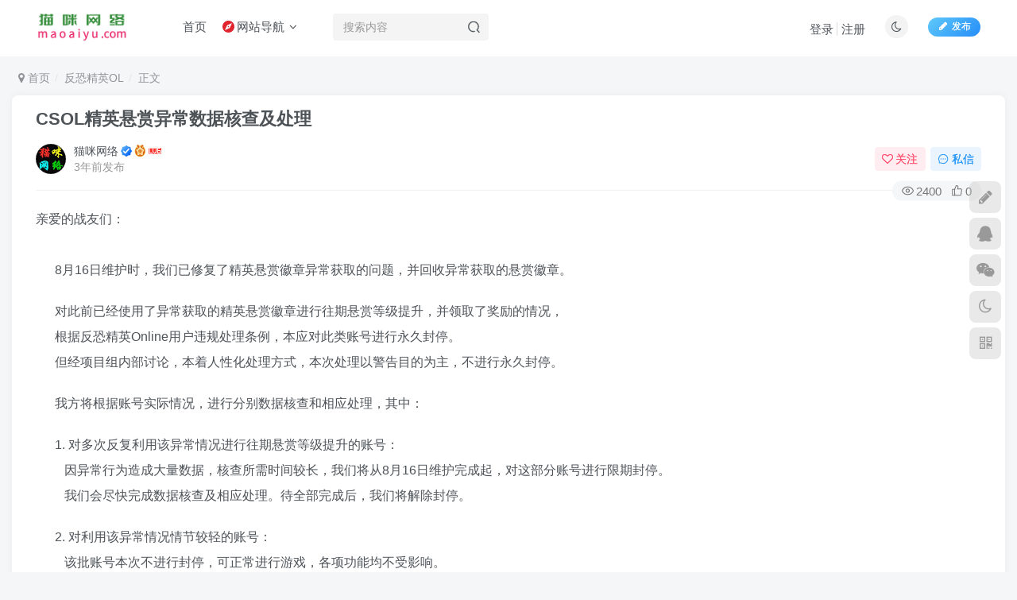

--- FILE ---
content_type: text/html; charset=UTF-8
request_url: https://maoaiyu.com/16269.html
body_size: 19256
content:
<!DOCTYPE HTML>
<html lang="zh-Hans">
<head>
	<meta charset="UTF-8">
	<link rel="dns-prefetch" href="//apps.bdimg.com">
	<meta http-equiv="X-UA-Compatible" content="IE=edge,chrome=1">
	<meta name="viewport" content="width=device-width, initial-scale=1.0, user-scalable=0, minimum-scale=1.0, maximum-scale=0.0, viewport-fit=cover">
	<meta http-equiv="Cache-Control" content="no-transform" />
	<meta http-equiv="Cache-Control" content="no-siteapp" />
	<meta name='robots' content='max-image-preview:large' />
<title>CSOL精英悬赏异常数据核查及处理-猫咪网络</title><meta name="keywords" content="CSOL,反恐精英OL">
<meta name="description" content="亲爱的战友们：            8月16日维护时，我们已修复了精英悬赏徽章异常获取的问题，并回收异常获取的悬赏徽章。      对此前已经使用了异常获取的精英悬赏徽章进行往期悬赏等级提升，并领取了奖励的情况，      根据反恐精英Online用户违规处理条例，本应对此类账号进行永久封停。      但经项目组内部讨论，本着人性化处理方式，本次处理以警告目的为主，不进行永久封停。      ">
<link rel="canonical" href="https://maoaiyu.com/16269.html" />
<style id='wp-img-auto-sizes-contain-inline-css' type='text/css'>
img:is([sizes=auto i],[sizes^="auto," i]){contain-intrinsic-size:3000px 1500px}
/*# sourceURL=wp-img-auto-sizes-contain-inline-css */
</style>
<style id='wp-block-library-inline-css' type='text/css'>
:root{--wp-block-synced-color:#7a00df;--wp-block-synced-color--rgb:122,0,223;--wp-bound-block-color:var(--wp-block-synced-color);--wp-editor-canvas-background:#ddd;--wp-admin-theme-color:#007cba;--wp-admin-theme-color--rgb:0,124,186;--wp-admin-theme-color-darker-10:#006ba1;--wp-admin-theme-color-darker-10--rgb:0,107,160.5;--wp-admin-theme-color-darker-20:#005a87;--wp-admin-theme-color-darker-20--rgb:0,90,135;--wp-admin-border-width-focus:2px}@media (min-resolution:192dpi){:root{--wp-admin-border-width-focus:1.5px}}.wp-element-button{cursor:pointer}:root .has-very-light-gray-background-color{background-color:#eee}:root .has-very-dark-gray-background-color{background-color:#313131}:root .has-very-light-gray-color{color:#eee}:root .has-very-dark-gray-color{color:#313131}:root .has-vivid-green-cyan-to-vivid-cyan-blue-gradient-background{background:linear-gradient(135deg,#00d084,#0693e3)}:root .has-purple-crush-gradient-background{background:linear-gradient(135deg,#34e2e4,#4721fb 50%,#ab1dfe)}:root .has-hazy-dawn-gradient-background{background:linear-gradient(135deg,#faaca8,#dad0ec)}:root .has-subdued-olive-gradient-background{background:linear-gradient(135deg,#fafae1,#67a671)}:root .has-atomic-cream-gradient-background{background:linear-gradient(135deg,#fdd79a,#004a59)}:root .has-nightshade-gradient-background{background:linear-gradient(135deg,#330968,#31cdcf)}:root .has-midnight-gradient-background{background:linear-gradient(135deg,#020381,#2874fc)}:root{--wp--preset--font-size--normal:16px;--wp--preset--font-size--huge:42px}.has-regular-font-size{font-size:1em}.has-larger-font-size{font-size:2.625em}.has-normal-font-size{font-size:var(--wp--preset--font-size--normal)}.has-huge-font-size{font-size:var(--wp--preset--font-size--huge)}.has-text-align-center{text-align:center}.has-text-align-left{text-align:left}.has-text-align-right{text-align:right}.has-fit-text{white-space:nowrap!important}#end-resizable-editor-section{display:none}.aligncenter{clear:both}.items-justified-left{justify-content:flex-start}.items-justified-center{justify-content:center}.items-justified-right{justify-content:flex-end}.items-justified-space-between{justify-content:space-between}.screen-reader-text{border:0;clip-path:inset(50%);height:1px;margin:-1px;overflow:hidden;padding:0;position:absolute;width:1px;word-wrap:normal!important}.screen-reader-text:focus{background-color:#ddd;clip-path:none;color:#444;display:block;font-size:1em;height:auto;left:5px;line-height:normal;padding:15px 23px 14px;text-decoration:none;top:5px;width:auto;z-index:100000}html :where(.has-border-color){border-style:solid}html :where([style*=border-top-color]){border-top-style:solid}html :where([style*=border-right-color]){border-right-style:solid}html :where([style*=border-bottom-color]){border-bottom-style:solid}html :where([style*=border-left-color]){border-left-style:solid}html :where([style*=border-width]){border-style:solid}html :where([style*=border-top-width]){border-top-style:solid}html :where([style*=border-right-width]){border-right-style:solid}html :where([style*=border-bottom-width]){border-bottom-style:solid}html :where([style*=border-left-width]){border-left-style:solid}html :where(img[class*=wp-image-]){height:auto;max-width:100%}:where(figure){margin:0 0 1em}html :where(.is-position-sticky){--wp-admin--admin-bar--position-offset:var(--wp-admin--admin-bar--height,0px)}@media screen and (max-width:600px){html :where(.is-position-sticky){--wp-admin--admin-bar--position-offset:0px}}

/*# sourceURL=wp-block-library-inline-css */
</style><style id='global-styles-inline-css' type='text/css'>
:root{--wp--preset--aspect-ratio--square: 1;--wp--preset--aspect-ratio--4-3: 4/3;--wp--preset--aspect-ratio--3-4: 3/4;--wp--preset--aspect-ratio--3-2: 3/2;--wp--preset--aspect-ratio--2-3: 2/3;--wp--preset--aspect-ratio--16-9: 16/9;--wp--preset--aspect-ratio--9-16: 9/16;--wp--preset--color--black: #000000;--wp--preset--color--cyan-bluish-gray: #abb8c3;--wp--preset--color--white: #ffffff;--wp--preset--color--pale-pink: #f78da7;--wp--preset--color--vivid-red: #cf2e2e;--wp--preset--color--luminous-vivid-orange: #ff6900;--wp--preset--color--luminous-vivid-amber: #fcb900;--wp--preset--color--light-green-cyan: #7bdcb5;--wp--preset--color--vivid-green-cyan: #00d084;--wp--preset--color--pale-cyan-blue: #8ed1fc;--wp--preset--color--vivid-cyan-blue: #0693e3;--wp--preset--color--vivid-purple: #9b51e0;--wp--preset--gradient--vivid-cyan-blue-to-vivid-purple: linear-gradient(135deg,rgb(6,147,227) 0%,rgb(155,81,224) 100%);--wp--preset--gradient--light-green-cyan-to-vivid-green-cyan: linear-gradient(135deg,rgb(122,220,180) 0%,rgb(0,208,130) 100%);--wp--preset--gradient--luminous-vivid-amber-to-luminous-vivid-orange: linear-gradient(135deg,rgb(252,185,0) 0%,rgb(255,105,0) 100%);--wp--preset--gradient--luminous-vivid-orange-to-vivid-red: linear-gradient(135deg,rgb(255,105,0) 0%,rgb(207,46,46) 100%);--wp--preset--gradient--very-light-gray-to-cyan-bluish-gray: linear-gradient(135deg,rgb(238,238,238) 0%,rgb(169,184,195) 100%);--wp--preset--gradient--cool-to-warm-spectrum: linear-gradient(135deg,rgb(74,234,220) 0%,rgb(151,120,209) 20%,rgb(207,42,186) 40%,rgb(238,44,130) 60%,rgb(251,105,98) 80%,rgb(254,248,76) 100%);--wp--preset--gradient--blush-light-purple: linear-gradient(135deg,rgb(255,206,236) 0%,rgb(152,150,240) 100%);--wp--preset--gradient--blush-bordeaux: linear-gradient(135deg,rgb(254,205,165) 0%,rgb(254,45,45) 50%,rgb(107,0,62) 100%);--wp--preset--gradient--luminous-dusk: linear-gradient(135deg,rgb(255,203,112) 0%,rgb(199,81,192) 50%,rgb(65,88,208) 100%);--wp--preset--gradient--pale-ocean: linear-gradient(135deg,rgb(255,245,203) 0%,rgb(182,227,212) 50%,rgb(51,167,181) 100%);--wp--preset--gradient--electric-grass: linear-gradient(135deg,rgb(202,248,128) 0%,rgb(113,206,126) 100%);--wp--preset--gradient--midnight: linear-gradient(135deg,rgb(2,3,129) 0%,rgb(40,116,252) 100%);--wp--preset--font-size--small: 13px;--wp--preset--font-size--medium: 20px;--wp--preset--font-size--large: 36px;--wp--preset--font-size--x-large: 42px;--wp--preset--spacing--20: 0.44rem;--wp--preset--spacing--30: 0.67rem;--wp--preset--spacing--40: 1rem;--wp--preset--spacing--50: 1.5rem;--wp--preset--spacing--60: 2.25rem;--wp--preset--spacing--70: 3.38rem;--wp--preset--spacing--80: 5.06rem;--wp--preset--shadow--natural: 6px 6px 9px rgba(0, 0, 0, 0.2);--wp--preset--shadow--deep: 12px 12px 50px rgba(0, 0, 0, 0.4);--wp--preset--shadow--sharp: 6px 6px 0px rgba(0, 0, 0, 0.2);--wp--preset--shadow--outlined: 6px 6px 0px -3px rgb(255, 255, 255), 6px 6px rgb(0, 0, 0);--wp--preset--shadow--crisp: 6px 6px 0px rgb(0, 0, 0);}:where(.is-layout-flex){gap: 0.5em;}:where(.is-layout-grid){gap: 0.5em;}body .is-layout-flex{display: flex;}.is-layout-flex{flex-wrap: wrap;align-items: center;}.is-layout-flex > :is(*, div){margin: 0;}body .is-layout-grid{display: grid;}.is-layout-grid > :is(*, div){margin: 0;}:where(.wp-block-columns.is-layout-flex){gap: 2em;}:where(.wp-block-columns.is-layout-grid){gap: 2em;}:where(.wp-block-post-template.is-layout-flex){gap: 1.25em;}:where(.wp-block-post-template.is-layout-grid){gap: 1.25em;}.has-black-color{color: var(--wp--preset--color--black) !important;}.has-cyan-bluish-gray-color{color: var(--wp--preset--color--cyan-bluish-gray) !important;}.has-white-color{color: var(--wp--preset--color--white) !important;}.has-pale-pink-color{color: var(--wp--preset--color--pale-pink) !important;}.has-vivid-red-color{color: var(--wp--preset--color--vivid-red) !important;}.has-luminous-vivid-orange-color{color: var(--wp--preset--color--luminous-vivid-orange) !important;}.has-luminous-vivid-amber-color{color: var(--wp--preset--color--luminous-vivid-amber) !important;}.has-light-green-cyan-color{color: var(--wp--preset--color--light-green-cyan) !important;}.has-vivid-green-cyan-color{color: var(--wp--preset--color--vivid-green-cyan) !important;}.has-pale-cyan-blue-color{color: var(--wp--preset--color--pale-cyan-blue) !important;}.has-vivid-cyan-blue-color{color: var(--wp--preset--color--vivid-cyan-blue) !important;}.has-vivid-purple-color{color: var(--wp--preset--color--vivid-purple) !important;}.has-black-background-color{background-color: var(--wp--preset--color--black) !important;}.has-cyan-bluish-gray-background-color{background-color: var(--wp--preset--color--cyan-bluish-gray) !important;}.has-white-background-color{background-color: var(--wp--preset--color--white) !important;}.has-pale-pink-background-color{background-color: var(--wp--preset--color--pale-pink) !important;}.has-vivid-red-background-color{background-color: var(--wp--preset--color--vivid-red) !important;}.has-luminous-vivid-orange-background-color{background-color: var(--wp--preset--color--luminous-vivid-orange) !important;}.has-luminous-vivid-amber-background-color{background-color: var(--wp--preset--color--luminous-vivid-amber) !important;}.has-light-green-cyan-background-color{background-color: var(--wp--preset--color--light-green-cyan) !important;}.has-vivid-green-cyan-background-color{background-color: var(--wp--preset--color--vivid-green-cyan) !important;}.has-pale-cyan-blue-background-color{background-color: var(--wp--preset--color--pale-cyan-blue) !important;}.has-vivid-cyan-blue-background-color{background-color: var(--wp--preset--color--vivid-cyan-blue) !important;}.has-vivid-purple-background-color{background-color: var(--wp--preset--color--vivid-purple) !important;}.has-black-border-color{border-color: var(--wp--preset--color--black) !important;}.has-cyan-bluish-gray-border-color{border-color: var(--wp--preset--color--cyan-bluish-gray) !important;}.has-white-border-color{border-color: var(--wp--preset--color--white) !important;}.has-pale-pink-border-color{border-color: var(--wp--preset--color--pale-pink) !important;}.has-vivid-red-border-color{border-color: var(--wp--preset--color--vivid-red) !important;}.has-luminous-vivid-orange-border-color{border-color: var(--wp--preset--color--luminous-vivid-orange) !important;}.has-luminous-vivid-amber-border-color{border-color: var(--wp--preset--color--luminous-vivid-amber) !important;}.has-light-green-cyan-border-color{border-color: var(--wp--preset--color--light-green-cyan) !important;}.has-vivid-green-cyan-border-color{border-color: var(--wp--preset--color--vivid-green-cyan) !important;}.has-pale-cyan-blue-border-color{border-color: var(--wp--preset--color--pale-cyan-blue) !important;}.has-vivid-cyan-blue-border-color{border-color: var(--wp--preset--color--vivid-cyan-blue) !important;}.has-vivid-purple-border-color{border-color: var(--wp--preset--color--vivid-purple) !important;}.has-vivid-cyan-blue-to-vivid-purple-gradient-background{background: var(--wp--preset--gradient--vivid-cyan-blue-to-vivid-purple) !important;}.has-light-green-cyan-to-vivid-green-cyan-gradient-background{background: var(--wp--preset--gradient--light-green-cyan-to-vivid-green-cyan) !important;}.has-luminous-vivid-amber-to-luminous-vivid-orange-gradient-background{background: var(--wp--preset--gradient--luminous-vivid-amber-to-luminous-vivid-orange) !important;}.has-luminous-vivid-orange-to-vivid-red-gradient-background{background: var(--wp--preset--gradient--luminous-vivid-orange-to-vivid-red) !important;}.has-very-light-gray-to-cyan-bluish-gray-gradient-background{background: var(--wp--preset--gradient--very-light-gray-to-cyan-bluish-gray) !important;}.has-cool-to-warm-spectrum-gradient-background{background: var(--wp--preset--gradient--cool-to-warm-spectrum) !important;}.has-blush-light-purple-gradient-background{background: var(--wp--preset--gradient--blush-light-purple) !important;}.has-blush-bordeaux-gradient-background{background: var(--wp--preset--gradient--blush-bordeaux) !important;}.has-luminous-dusk-gradient-background{background: var(--wp--preset--gradient--luminous-dusk) !important;}.has-pale-ocean-gradient-background{background: var(--wp--preset--gradient--pale-ocean) !important;}.has-electric-grass-gradient-background{background: var(--wp--preset--gradient--electric-grass) !important;}.has-midnight-gradient-background{background: var(--wp--preset--gradient--midnight) !important;}.has-small-font-size{font-size: var(--wp--preset--font-size--small) !important;}.has-medium-font-size{font-size: var(--wp--preset--font-size--medium) !important;}.has-large-font-size{font-size: var(--wp--preset--font-size--large) !important;}.has-x-large-font-size{font-size: var(--wp--preset--font-size--x-large) !important;}
/*# sourceURL=global-styles-inline-css */
</style>

<style id='classic-theme-styles-inline-css' type='text/css'>
/*! This file is auto-generated */
.wp-block-button__link{color:#fff;background-color:#32373c;border-radius:9999px;box-shadow:none;text-decoration:none;padding:calc(.667em + 2px) calc(1.333em + 2px);font-size:1.125em}.wp-block-file__button{background:#32373c;color:#fff;text-decoration:none}
/*# sourceURL=/wp-includes/css/classic-themes.min.css */
</style>
<link rel='stylesheet' id='_bootstrap-css' href='https://maoaiyu.com/wp-content/themes/zibll/css/bootstrap.min.css?ver=8.5' type='text/css' media='all' />
<link rel='stylesheet' id='_fontawesome-css' href='https://maoaiyu.com/wp-content/themes/zibll/css/font-awesome.min.css?ver=8.5' type='text/css' media='all' />
<link rel='stylesheet' id='_main-css' href='https://maoaiyu.com/wp-content/themes/zibll/css/main.min.css?ver=8.5' type='text/css' media='all' />
<script type="text/javascript" src="https://maoaiyu.com/wp-content/themes/zibll/js/libs/jquery.min.js?ver=8.5" id="jquery-js"></script>
<link rel='shortcut icon' href='https://maoaiyu.com/wp-content/uploads/2025/11/猫咪.png'><link rel='icon' href='https://maoaiyu.com/wp-content/uploads/2025/11/猫咪.png'><link rel='apple-touch-icon-precomposed' href='https://maoaiyu.com/wp-content/uploads/2023/09/QQ图片20230917202640.jpg'><meta name='msapplication-TileImage' content='https://maoaiyu.com/wp-content/uploads/2023/09/QQ图片20230917202640.jpg'><style>body{--theme-color:#00a2e3;--focus-shadow-color:rgba(0,162,227,.4);--focus-color-opacity1:rgba(0,162,227,.1);--focus-color-opacity05:rgba(0,162,227,.05);--focus-color-opacity3:rgba(0,162,227,.3);--focus-color-opacity6:rgba(0,162,227,.6);--posts-card-scale:60%;--mian-max-width:1500px;}.enlighter-default .enlighter,.wp-block-zibllblock-enlighter:not(:has(.enlighter)),.enlighter-pre:not(:has(.enlighter)){max-height:400px;overflow-y:auto !important;}.posts-item .item-heading>a {font-weight: bold;color: unset;}@media (max-width:640px) {
		.meta-right .meta-view{
			display: unset !important;
		}
	}</style><meta name='apple-mobile-web-app-title' content='猫咪网络'><meta name="theme-color" content="#FDFCFE"><!--[if IE]><script src="https://maoaiyu.com/wp-content/themes/zibll/js/libs/html5.min.js"></script><![endif]--><style type="text/css" id="qj_dh_css">.qjdh_no7{position:absolute;top:0;right:0;bottom:0;left:0;margin:auto;width:50px;height:50px}.qjdh_no7:before{top:59px;height:5px;border-radius:50%;background:#000;opacity:.1;animation:box-loading-shadow .5s linear infinite}.qjdh_no7:after,.qjdh_no7:before{position:absolute;left:0;width:50px;content:""}.qjdh_no7:after{top:0;height:50px;border-radius:3px;background:#15c574;animation:box-loading-animate .5s linear infinite}@keyframes box-loading-animate{17%{border-bottom-right-radius:3px}25%{transform:translateY(9px) rotate(22.5deg)}50%{border-bottom-right-radius:40px;transform:translateY(18px) scale(1,.9) rotate(45deg)}75%{transform:translateY(9px) rotate(67.5deg)}to{transform:translateY(0) rotate(90deg)}}@keyframes box-loading-shadow{0%,to{transform:scale(1,1)}50%{transform:scale(1.2,1)}}</style>	</head>
<body class="wp-singular post-template-default single single-post postid-16269 single-format-standard wp-theme-zibll white-theme nav-fixed site-layout-1 fps-accelerat">
	<div class="qjl qj_loading" style="position: fixed;background:var(--main-bg-color);width: 100%;margin-top:-150px;height:300%;z-index: 99999999"><div style="position:fixed;top:0;left:0;bottom:0;right:0;display:flex;align-items:center;justify-content:center"><div class="qjdh_no7"></div></div></div>	<div style="position: fixed;z-index: -999;left: -5000%;"><img src="https://maoaiyu.com/wp-content/uploads/2022/10/CSOL壁纸奥巴马-e1666761251158.jpg" alt="CSOL精英悬赏异常数据核查及处理-猫咪网络"></div>	<header class="header header-layout-2 scroll-down-hide"><nav class="navbar navbar-top center">
            <div class="container-fluid container-header"><div class="navbar-header">
			<div class="navbar-brand"><a class="navbar-logo" href="https://maoaiyu.com"><img src="https://maoaiyu.com/wp-content/uploads/2024/11/%E7%BD%91%E7%AB%99logo12.png" switch-src="https://maoaiyu.com/wp-content/uploads/2024/11/%E7%BD%91%E7%AB%99logo12.png" alt="恩施市猫咪网络技术服务工作室" >
			</a></div>
			<button type="button" data-toggle-class="mobile-navbar-show" data-target="body" class="navbar-toggle"><i class="em12 css-icon i-menu"><i></i></i></button><a class="main-search-btn navbar-toggle" href="javascript:;"><svg class="icon" aria-hidden="true"><use xlink:href="#icon-search"></use></svg></a>
		</div>  <div class="collapse navbar-collapse"><ul class="nav navbar-nav"><li id="menu-item-37136" class="menu-item menu-item-type-custom menu-item-object-custom menu-item-home menu-item-37136"><a href="https://maoaiyu.com/">首页</a></li>
<li id="menu-item-37139" class="menu-item menu-item-type-custom menu-item-object-custom menu-item-has-children menu-item-37139"><a><svg class="icon mr3 menu-item-icon"viewBox="0 0 1024 1024" xmlns="http://www.w3.org/2000/svg" width="200" height="200"><path d="M512 0C230.4 0 0 230.4 0 512s230.4 512 512 512 512-230.4 512-512S793.6 0 512 0z m112.64 624.64l-419.84 194.56 194.56-419.84 419.328-194.56-194.048 419.84z" fill="#DF262E"></path><path d="M568.32 512c0 31.232-25.6 56.32-56.32 56.32s-56.32-25.088-56.32-56.32c0-30.72 25.6-56.32 56.32-56.32s56.32 25.6 56.32 56.32z" fill="#DF262E"></path></svg>网站导航</a><div class="sub-menu senior-submenu submenu-multi-column-links"><div class="container"><div class="links-columns-box flex jsa hh"><div class="links-column flex-auto" style="--ani-delay:0.08s;"><div class="column-title link-item"><a href="javascript:;"><svg class="icon mr3 fa-fw"viewBox="0 0 1101 1024" xmlns="http://www.w3.org/2000/svg" width="200" height="200"><path d="M0 0m121.933177 0l853.532237 0q121.933177 0 121.933176 121.933177l0 776.531435q0 121.933177-121.933176 121.933177l-853.532237 0q-121.933177 0-121.933177-121.933177l0-776.531435q0-121.933177 121.933177-121.933177Z" fill="#E2971C"></path><path d="M572.506748 145.771113a184.759246 184.759246 0 0 1 38.347984 20.45429 83.310843 83.310843 0 0 1 4.663944 47.980705 64.837967 64.837967 0 0 1-17.375478 8.870639c0.701116 6.096659 1.707064 12.193318 2.713013 18.289976a318.001725 318.001725 0 0 0 32.769542-5.822309 46.121224 46.121224 0 0 1 6.096659-18.533843q1.341265 6.431975 2.164313 12.9554a32.190359 32.190359 0 0 0 18.625293 7.255024h137.174824c5.029744-0.396283 7.40744 4.81636 10.882536 7.468407 0-9.449821 0-18.899642 0.487733-28.349463h5.395543a99.588922 99.588922 0 0 0 1.737547 24.935334 78.220133 78.220133 0 0 0 7.803724 1.066916c0 3.231229 0.243866 6.492942 0.426766 9.754654a217.010571 217.010571 0 0 0 42.158396-1.005949 190.764455 190.764455 0 0 1 28.288497-0.426766 72.82459 72.82459 0 0 0 1.036432 9.693688 151.441005 151.441005 0 0 1-35.055789-0.304833c-18.594809-2.194797-37.128652 1.646098-55.692978 0.609665-0.640149 2.469147-1.219332 4.90781-1.798514 7.376958-17.832727 0.1829-35.695937 0-53.498182 0a19.173992 19.173992 0 0 0-16.156146 6.096658c-5.243127 6.371008-11.583652 11.827518-16.643878 18.289977a96.418659 96.418659 0 0 0 5.944242 35.086272c-4.206695 1.493681-8.413389 2.895913-12.559117 4.420077-4.237178 12.9554-2.560597 29.538312-14.723431 38.591851a121.933177 121.933177 0 0 1-20.332357 14.540531 31.00151 31.00151 0 0 1-17.223062-0.914499 215.029157 215.029157 0 0 1-57.034243-24.386635c-1.219332 4.938294-2.59108 9.815621-3.962828 14.723431 5.669893 3.597029 13.016367 6.645358 14.875847 13.686999a102.027586 102.027586 0 0 1 0 31.611176c-0.884016 9.632721-1.188848 19.326409-2.103347 28.928646a49.32197 49.32197 0 0 1-12.193318 24.660985c-5.334576-1.280298-10.54722-2.77398-15.820829-4.145728a31.763593 31.763593 0 0 0 8.413389 35.452071 266.911724 266.911724 0 0 1 49.870669 91.266983c2.103347 6.828258 9.327888 10.882536 10.516737 18.04611a68.648378 68.648378 0 0 1 4.267661 23.289237c-0.944982 14.052799-1.981414 28.105597-3.444612 42.127913a97.729441 97.729441 0 0 0-2.621564 30.940543 45.724941 45.724941 0 0 1-0.396282 25.697417 86.450622 86.450622 0 0 0-4.298145 32.830508 31.45876 31.45876 0 0 0 5.791826 21.033473 171.773363 171.773363 0 0 0 19.448342 21.338306c9.144988 5.791826 21.551689 5.822309 29.020096 14.205215a30.666194 30.666194 0 0 1 0.609666 14.814881 160.433577 160.433577 0 0 1-71.117526-3.444612c-12.924917-4.084761-27.191098 3.048329-39.628282-3.993312a133.120546 133.120546 0 0 1 9.449821-41.884046 132.023147 132.023147 0 0 0-0.396283-30.483294 134.126494 134.126494 0 0 0-6.584391-24.965818 246.1526 246.1526 0 0 1-7.437924-55.632012c-1.127882-9.144988 6.858741-16.125663 7.194057-25.087751a27.434965 27.434965 0 0 0-4.602977-22.679571c-8.779189-0.243866-20.576224 1.981414-25.514517-7.194057-10.27287-14.784398-20.240907-29.812662-30.483295-44.59706-3.566545-6.371008-12.193318-4.877327-18.015626-7.68179a60.356922 60.356922 0 0 1-11.126403-17.375478 41.54873 41.54873 0 0 1-9.754654 18.960609 82.609727 82.609727 0 0 0-15.45503 29.477346 95.839477 95.839477 0 0 0-6.797775 22.831987c-1.158365 6.096659-1.402232 12.924917-6.889224 16.826779-8.04759 5.944242-10.913019 15.942763-18.289977 22.466187a38.896683 38.896683 0 0 0-10.638669 19.082542 114.647669 114.647669 0 0 1-0.335317 19.143509 217.528787 217.528787 0 0 1-14.296664 32.525675c-3.383646 7.620824-5.151677 15.82083-8.870639 23.289237-2.469147 5.243127-8.840155 6.919708-12.193318 11.309302a81.451362 81.451362 0 0 0-9.693687 56.485544 41.579213 41.579213 0 0 1 3.231229 23.77697c-6.096659 0.823049-12.376217 1.828998-18.59481 2.377696h-19.265441a58.253575 58.253575 0 0 1-14.723432-4.084761 54.656546 54.656546 0 0 1 0.213383-32.251325c4.481044-15.668413 8.596289-31.550209 12.681051-47.249106 2.743496-7.742757-3.749445-14.662464-3.04833-22.405221a58.375508 58.375508 0 0 1 11.827519-30.483295c4.90781-8.443872 3.048329-18.655776 6.584391-27.434964 7.712273-19.387375 22.313771-35.147238 31.031994-54.046881a87.974787 87.974787 0 0 0 0.304833-23.807453 337.48055 337.48055 0 0 1 6.340525-44.658026 32.434225 32.434225 0 0 0 0.518216-17.344994 44.658026 44.658026 0 0 1-3.04833-20.972506c1.005949-6.584392-3.048329-13.107816-0.487732-19.509309 1.341265-5.45651 6.462458-8.535322 10.577703-11.918968a540.743155 540.743155 0 0 1-4.115245-66.697447 39.841665 39.841665 0 0 1 16.034213-9.144989c-8.504839-1.676581-16.643879-3.200746-24.813402-4.968776a106.935396 106.935396 0 0 1 2.86543-26.794816c3.048329-13.747966 1.341265-27.983664 3.597029-41.82308 0.335316-3.505579 4.298144-4.694427 7.40744-4.846843a140.223153 140.223153 0 0 0 22.252805-2.499631 150.099741 150.099741 0 0 1 0-52.736098 84.774041 84.774041 0 0 1 31.123443-54.138331 37.799285 37.799285 0 0 1 42.524196-3.048329l4.084761-2.86543a65.386666 65.386666 0 0 1 6.096659-59.442424 60.174023 60.174023 0 0 1 34.232739-22.86247z" fill="#FFFFFF"></path></svg>CSOL相关</a></div><div class="links-items"><div class="link-item"><a href="https://maoaiyu.com/1.html"><svg class="icon mr3 fa-fw"viewBox="0 0 1024 1024" xmlns="http://www.w3.org/2000/svg" width="200" height="200"><path d="M563.2 471.04m-409.6 0a409.6 409.6 0 1 0 819.2 0 409.6 409.6 0 1 0-819.2 0Z" fill="#E5B35A"></path><path d="M511.8976 0C794.760533 0 1024 229.376 1024 512c0 282.624-229.034667 512-511.8976 512C229.239467 1024 0 794.8288 0 512S229.239467 0 511.8976 0z m0 68.266667a442.197333 442.197333 0 0 0-313.685333 129.979733A442.368 442.368 0 0 0 68.266667 512c0 122.538667 49.664 233.472 129.979733 313.787733A442.504533 442.504533 0 0 0 512.1024 955.733333c122.538667 0 233.403733-49.664 313.685333-129.9456A442.402133 442.402133 0 0 0 955.733333 512c0-122.504533-49.698133-233.472-130.048-313.7536A442.4704 442.4704 0 0 0 511.931733 68.266667z" fill="#3D3D3D"></path><path d="M538.624 296.5504s10.4448-3.140267 22.596267-8.465067c11.8784-5.12 22.562133-11.6736 22.562133-11.6736s-1.9456-8.465067 1.9456-8.465066h12.629333s5.3248 3.857067 5.802667 8.465066c0.750933 4.608 3.413333 9.728 3.413333 9.728l59.426134 1.9456 4.130133-19.421866 15.0528-1.2288 1.9456 22.562133s9.9328 1.9456 13.824 1.2288c3.8912-0.7168 8.4992-1.9456 8.4992-6.5536s1.9456-10.4448 1.9456-10.4448 8.4992 3.8912 8.4992 6.5536c0 2.696533 0.7168 10.922667 0.7168 10.922667s0.7168 4.608 4.608 4.608h12.629333l5.3248-13.585067s7.2704-1.9456 10.4448-0.7168c3.413333 1.194667 3.8912 5.802667 3.8912 8.4992 0 2.6624-1.467733 8.977067 3.413334 9.693867 4.573867 0.7168 11.127467-1.9456 14.5408 0.7168 3.413333 2.6624 6.0416 7.031467 5.3248 9.728-0.7168 2.6624-1.194667 5.802667-1.194667 5.802666h-77.892267s-1.2288 5.802667-11.1616 10.4448c-9.966933 4.608-24.541867 12.356267-24.541866 12.356267s15.291733 41.984 27.648 52.4288l-11.844267 12.356267s-25.258667-27.170133-31.812267-51.2c0 0-13.312 6.5536-23.04 9.728-9.966933 3.140267-12.629333 1.9456-15.7696 2.6624-3.1744 0.477867-15.291733 12.868267-20.616533 17.476266-5.358933 4.608-18.432 10.922667-29.866667 12.834134-11.1616 1.9456-44.168533-0.7168-44.168533-0.7168s-7.9872 16.247467-15.291733 25.7024c-7.2704 9.728-14.5408 38.0928-15.2576 45.8752-0.750933 7.748267-4.642133 14.779733 0.682666 19.387733 5.358933 4.608 16.520533 0 23.074134 5.12 6.5536 5.085867 36.864 43.895467 44.407466 50.449067 7.2704 6.314667-1.194667 8.977067-1.194666 14.813866v18.193067c0 2.6624 21.0944 17.442133 30.3104 32.9728 9.216 15.530667 21.845333 38.843733 22.562133 48.5376 0.750933 9.693867 9.216 47.3088 5.358933 51.677867-3.8912 4.608-11.912533 8.4992-11.912533 8.4992s-4.608 17.92 0 20.616533c4.642133 2.6624 8.021333 11.605333 13.858133 16.247467 5.802667 4.608 32.494933 25.941333 35.669334 34.9184 3.140267 8.977067-4.130133 12.868267-15.291734 16.2816-11.1616 3.140267-40.277333-6.5536-49.015466-12.868267-8.4992-6.5536-21.128533-19.421867-23.790934-27.886933-2.6624-8.533333-1.9456-31.061333-4.608-40.0384-2.6624-9.216-8.021333-5.12-11.1616-20.616534-3.413333-15.530667-7.2704-53.623467-13.1072-63.317333-6.075733-9.728-80.0768-85.4016-89.2928-89.2928-9.216-3.8912-19.182933 19.387733-43.690666 76.1856-24.507733 57.002667-44.1344 78.848-58.709334 86.1184-14.574933 7.031467-29.832533 9.216-33.723733 11.639467-3.8912 2.6624-10.4448 3.8912-9.216 9.216 1.194667 5.12 6.0416 21.845333 9.9328 25.736533 3.8912 3.857067 12.629333 10.410667 5.358933 11.605333-7.304533 1.2288-33.757867 3.413333-42.222933-7.748266-8.533333-10.922667-30.378667-27.648-24.507733-38.8096 6.0416-10.922667 21.845333-19.421867 32.256-33.006934 10.4448-13.585067 40.994133-43.178667 44.885333-60.6208 3.8912-17.476267 3.413333-36.864 9.216-52.4288 6.075733-15.530667 15.291733-48.503467 17.749333-62.122666 2.6624-13.550933 5.802667-57.002667 6.519467-67.1744 0.750933-10.4448 9.966933-106.769067 13.858133-122.2656 3.857067-15.530667 17.2032-26.453333 31.744-34.235734 14.574933-7.748267 23.790933-9.693867 23.790934-9.693866l7.304533 0.7168s-9.216-45.3632 3.8912-56.285867c13.073067-10.922667 27.170133-25.7024 46.830933-21.333333 19.899733 4.608 34.474667 8.4992 49.493334 26.453333 15.018667 18.193067 3.8912 24.507733 0 27.170133-3.8912 2.6624-5.358933 10.410667-9.454934 12.356267-3.8912 1.9456-7.304533 1.9456-7.304533 5.802667 0 3.925333 3.413333 14.097067 3.413333 16.759466 0 2.6624-3.413333 6.5536 0 8.4992 3.413333 1.9456 13.312 1.9456 13.312 1.9456l4.4032-8.021333z" fill="#3D3D3D"></path></svg>CSOL清单<i class="fa fa-angle-double-right icon-hover-show"></i></a></div><div class="link-item"><a href="https://maomi6.com/"><svg class="icon mr3 fa-fw"viewBox="0 0 1024 1024" xmlns="http://www.w3.org/2000/svg" width="200" height="200"><path d="M145.984 214.336a42.752 42.752 0 0 1-43.84-43.2c0-24.512 19.072-43.136 43.84-43.136h730.368c24.896 0 43.84 18.752 43.84 43.136a42.752 42.752 0 0 1-43.84 43.2H145.92z m620.032 394.88c20.416 49.024 70.4 83.84 128.448 83.84 13.76 0 26.944-1.984 39.488-5.632v278.272c0 25.856-29.184 57.472-55.424 57.472H143.808c-26.24 0-55.424-31.616-55.424-57.472V687.36c12.544 3.648 25.728 5.632 39.488 5.632 58.24 0 108.032-34.688 128.448-83.84a137.024 137.024 0 0 0 127.104 83.84c58.112 0 107.968-34.688 128.448-83.84a137.024 137.024 0 0 0 127.04 83.84 136.96 136.96 0 0 0 127.104-83.84z m165.76-356.544l90.88 225.664c0 69.056-58.496 123.584-128.64 123.584-71.68 0-128.576-56-128.576-123.52 0 68.992-56.96 123.52-127.04 123.52-70.144 0-127.104-56-127.104-123.52 0 68.992-58.432 123.52-128.576 123.52-70.144 0-127.04-56-127.04-123.52 0 68.992-58.432 123.52-128.64 123.52C56.96 601.92 0 545.92 0 478.4l87.552-225.728h844.16z" fill="#3CB1FF"></path></svg>猫咪商城<i class="fa fa-angle-double-right icon-hover-show"></i></a></div><div class="link-item"><a href="https://maoaiyu.com/dh"><svg class="icon mr3 fa-fw"viewBox="0 0 1024 1024" xmlns="http://www.w3.org/2000/svg" width="200" height="200"><path d="M514.7136 90.4704c-232.0896 0-420.864 188.8256-420.864 420.864 0 232.0896 188.8256 420.864 420.864 420.864s420.864-188.8256 420.864-420.864-188.7744-420.864-420.864-420.864z m0 800.8192c-209.5104 0-379.904-170.4448-379.904-379.904 0-209.5104 170.4448-379.904 379.904-379.904 209.5104 0 379.904 170.4448 379.904 379.904 0 209.4592-170.4448 379.904-379.904 379.904z" fill="#00A0E9"></path><path d="M750.592 391.424L634.624 275.456a41.80992 41.80992 0 0 0-59.136 0L455.8336 395.0592a18.6368 18.6368 0 0 0 0 26.4192L509.4912 475.136l55.296-55.296c10.8032-10.8032 28.3648-12.544 40.192-2.816a29.3376 29.3376 0 0 1 2.1504 43.3664L550.912 516.608l53.6576 53.6576a18.6368 18.6368 0 0 0 26.4192 0L750.592 450.56a41.80992 41.80992 0 0 0 0-59.136zM568.4736 606.2592l-53.6576-53.6576-55.296 55.296c-10.8032 10.8032-28.3648 12.544-40.192 2.816a29.3376 29.3376 0 0 1-2.1504-43.3664l56.2176-56.2176-53.6064-53.5552a18.6368 18.6368 0 0 0-26.4192 0l-119.6032 119.6032a41.80992 41.80992 0 0 0 0 59.136l115.968 115.968c16.3328 16.3328 42.8032 16.3328 59.1872 0l119.6032-119.6032a18.77504 18.77504 0 0 0-0.0512-26.4192z" fill="#00A0E9"></path></svg>CSOL链接<i class="fa fa-angle-double-right icon-hover-show"></i></a></div></div></div><div class="links-column flex-auto" style="--ani-delay:0.16s;"><div class="column-title link-item"><a href="javascript:;"><svg class="icon mr3 fa-fw"viewBox="0 0 1024 1024" xmlns="http://www.w3.org/2000/svg" width="200" height="200"><path d="M912.576 614.4l-298.026667 298.048a85.333333 85.333333 0 0 1-120.682666 0L110.933333 518.272a60.629333 60.629333 0 0 1-25.898666-49.621333L85.333333 149.333333a64.64 64.64 0 0 1 63.082667-64.213333L490.496 85.333333a62.848 62.848 0 0 1 50.752 15.253334c-0.533333-0.533333 371.328 393.237333 371.328 393.237333a85.333333 85.333333 0 0 1 0 120.576zM362.666667 266.666667a74.666667 74.666667 0 1 0 74.666666 74.666666 74.666667 74.666667 0 0 0-74.666666-74.666666z m370.432 184.234666a32 32 0 0 0-45.269334 0L461.568 677.184a32 32 0 0 0 45.248 45.248l226.282667-226.282667a32 32 0 0 0 0-45.248z" fill="#FCBD3F"></path></svg>其他</a></div><div class="links-items"></div></div></div></div></div></li>
</ul><form method="get" class="navbar-form navbar-left hover-show" action="https://maoaiyu.com/"><div class="form-group relative dropdown"><input type="text" class="form-control search-input focus-show" name="s" placeholder="搜索内容"><div class="abs-right muted-3-color"><button type="submit" tabindex="3" class="null"><svg class="icon" aria-hidden="true"><use xlink:href="#icon-search"></use></svg></button></div><div class=" lazyload" remote-box="https://maoaiyu.com/wp-admin/admin-ajax.php?action=menu_search" lazyload-action="ias"> </div></div></form><div class="navbar-form navbar-right hide show-nav-but" style="margin-right:-10px;"><a data-toggle-class data-target=".nav.navbar-nav" href="javascript:;" class="but"><svg class="" aria-hidden="true" data-viewBox="0 0 1024 1024" viewBox="0 0 1024 1024"><use xlink:href="#icon-menu_2"></use></svg></a></div><div class="navbar-form navbar-right navbar-but"><a rel="nofollow" class="newadd-btns but nowave jb-blue radius btn-newadd" href="https://maoaiyu.com/newposts"><i class="fa fa-fw fa-pencil"></i>发布</a></div><div class="navbar-form navbar-right"><a href="javascript:;" class="toggle-theme toggle-radius"><i class="fa fa-toggle-theme"></i></a></div><div class="navbar-form navbar-right navbar-text">
					<ul class="list-inline splitters relative">
						<li><a href="javascript:;" class="signin-loader">登录</a></li><li><a href="javascript:;" class="signup-loader">注册</a></li>
					</ul>
				</div></div></div>
        </nav></header><div class="mobile-header">
            <nav mini-touch="mobile-nav" touch-direction="left" class="mobile-navbar visible-xs-block scroll-y mini-scrollbar left"><div class="flex jsb ac mb20">
            <div class="navbar-logo"><img src="https://maoaiyu.com/wp-content/uploads/2024/11/%E7%BD%91%E7%AB%99logo12.png" switch-src="https://maoaiyu.com/wp-content/uploads/2024/11/%E7%BD%91%E7%AB%99logo12.png" alt="猫咪网络" ></div>
            <button type="button" data-toggle-class="mobile-navbar-show" data-target="body" class="close"><svg class="ic-close" aria-hidden="true"><use xlink:href="#icon-close"></use></svg></button>
        </div><a href="javascript:;" class="toggle-theme toggle-radius"><i class="fa fa-toggle-theme"></i></a><ul class="mobile-menus theme-box"><li class="menu-item menu-item-type-custom menu-item-object-custom menu-item-home menu-item-37136"><a href="https://maoaiyu.com/">首页</a></li>
<li class="menu-item menu-item-type-custom menu-item-object-custom menu-item-has-children menu-item-37139"><a><svg class="icon mr3 menu-item-icon"viewBox="0 0 1024 1024" xmlns="http://www.w3.org/2000/svg" width="200" height="200"><path d="M512 0C230.4 0 0 230.4 0 512s230.4 512 512 512 512-230.4 512-512S793.6 0 512 0z m112.64 624.64l-419.84 194.56 194.56-419.84 419.328-194.56-194.048 419.84z" fill="#DF262E"></path><path d="M568.32 512c0 31.232-25.6 56.32-56.32 56.32s-56.32-25.088-56.32-56.32c0-30.72 25.6-56.32 56.32-56.32s56.32 25.6 56.32 56.32z" fill="#DF262E"></path></svg>网站导航</a><div class="sub-menu senior-submenu submenu-multi-column-links"><div class="container"><div class="links-columns-box flex jsa hh"><div class="links-column flex-auto" style="--ani-delay:0.08s;"><div class="column-title link-item"><a href="javascript:;"><svg class="icon mr3 fa-fw"viewBox="0 0 1101 1024" xmlns="http://www.w3.org/2000/svg" width="200" height="200"><path d="M0 0m121.933177 0l853.532237 0q121.933177 0 121.933176 121.933177l0 776.531435q0 121.933177-121.933176 121.933177l-853.532237 0q-121.933177 0-121.933177-121.933177l0-776.531435q0-121.933177 121.933177-121.933177Z" fill="#E2971C"></path><path d="M572.506748 145.771113a184.759246 184.759246 0 0 1 38.347984 20.45429 83.310843 83.310843 0 0 1 4.663944 47.980705 64.837967 64.837967 0 0 1-17.375478 8.870639c0.701116 6.096659 1.707064 12.193318 2.713013 18.289976a318.001725 318.001725 0 0 0 32.769542-5.822309 46.121224 46.121224 0 0 1 6.096659-18.533843q1.341265 6.431975 2.164313 12.9554a32.190359 32.190359 0 0 0 18.625293 7.255024h137.174824c5.029744-0.396283 7.40744 4.81636 10.882536 7.468407 0-9.449821 0-18.899642 0.487733-28.349463h5.395543a99.588922 99.588922 0 0 0 1.737547 24.935334 78.220133 78.220133 0 0 0 7.803724 1.066916c0 3.231229 0.243866 6.492942 0.426766 9.754654a217.010571 217.010571 0 0 0 42.158396-1.005949 190.764455 190.764455 0 0 1 28.288497-0.426766 72.82459 72.82459 0 0 0 1.036432 9.693688 151.441005 151.441005 0 0 1-35.055789-0.304833c-18.594809-2.194797-37.128652 1.646098-55.692978 0.609665-0.640149 2.469147-1.219332 4.90781-1.798514 7.376958-17.832727 0.1829-35.695937 0-53.498182 0a19.173992 19.173992 0 0 0-16.156146 6.096658c-5.243127 6.371008-11.583652 11.827518-16.643878 18.289977a96.418659 96.418659 0 0 0 5.944242 35.086272c-4.206695 1.493681-8.413389 2.895913-12.559117 4.420077-4.237178 12.9554-2.560597 29.538312-14.723431 38.591851a121.933177 121.933177 0 0 1-20.332357 14.540531 31.00151 31.00151 0 0 1-17.223062-0.914499 215.029157 215.029157 0 0 1-57.034243-24.386635c-1.219332 4.938294-2.59108 9.815621-3.962828 14.723431 5.669893 3.597029 13.016367 6.645358 14.875847 13.686999a102.027586 102.027586 0 0 1 0 31.611176c-0.884016 9.632721-1.188848 19.326409-2.103347 28.928646a49.32197 49.32197 0 0 1-12.193318 24.660985c-5.334576-1.280298-10.54722-2.77398-15.820829-4.145728a31.763593 31.763593 0 0 0 8.413389 35.452071 266.911724 266.911724 0 0 1 49.870669 91.266983c2.103347 6.828258 9.327888 10.882536 10.516737 18.04611a68.648378 68.648378 0 0 1 4.267661 23.289237c-0.944982 14.052799-1.981414 28.105597-3.444612 42.127913a97.729441 97.729441 0 0 0-2.621564 30.940543 45.724941 45.724941 0 0 1-0.396282 25.697417 86.450622 86.450622 0 0 0-4.298145 32.830508 31.45876 31.45876 0 0 0 5.791826 21.033473 171.773363 171.773363 0 0 0 19.448342 21.338306c9.144988 5.791826 21.551689 5.822309 29.020096 14.205215a30.666194 30.666194 0 0 1 0.609666 14.814881 160.433577 160.433577 0 0 1-71.117526-3.444612c-12.924917-4.084761-27.191098 3.048329-39.628282-3.993312a133.120546 133.120546 0 0 1 9.449821-41.884046 132.023147 132.023147 0 0 0-0.396283-30.483294 134.126494 134.126494 0 0 0-6.584391-24.965818 246.1526 246.1526 0 0 1-7.437924-55.632012c-1.127882-9.144988 6.858741-16.125663 7.194057-25.087751a27.434965 27.434965 0 0 0-4.602977-22.679571c-8.779189-0.243866-20.576224 1.981414-25.514517-7.194057-10.27287-14.784398-20.240907-29.812662-30.483295-44.59706-3.566545-6.371008-12.193318-4.877327-18.015626-7.68179a60.356922 60.356922 0 0 1-11.126403-17.375478 41.54873 41.54873 0 0 1-9.754654 18.960609 82.609727 82.609727 0 0 0-15.45503 29.477346 95.839477 95.839477 0 0 0-6.797775 22.831987c-1.158365 6.096659-1.402232 12.924917-6.889224 16.826779-8.04759 5.944242-10.913019 15.942763-18.289977 22.466187a38.896683 38.896683 0 0 0-10.638669 19.082542 114.647669 114.647669 0 0 1-0.335317 19.143509 217.528787 217.528787 0 0 1-14.296664 32.525675c-3.383646 7.620824-5.151677 15.82083-8.870639 23.289237-2.469147 5.243127-8.840155 6.919708-12.193318 11.309302a81.451362 81.451362 0 0 0-9.693687 56.485544 41.579213 41.579213 0 0 1 3.231229 23.77697c-6.096659 0.823049-12.376217 1.828998-18.59481 2.377696h-19.265441a58.253575 58.253575 0 0 1-14.723432-4.084761 54.656546 54.656546 0 0 1 0.213383-32.251325c4.481044-15.668413 8.596289-31.550209 12.681051-47.249106 2.743496-7.742757-3.749445-14.662464-3.04833-22.405221a58.375508 58.375508 0 0 1 11.827519-30.483295c4.90781-8.443872 3.048329-18.655776 6.584391-27.434964 7.712273-19.387375 22.313771-35.147238 31.031994-54.046881a87.974787 87.974787 0 0 0 0.304833-23.807453 337.48055 337.48055 0 0 1 6.340525-44.658026 32.434225 32.434225 0 0 0 0.518216-17.344994 44.658026 44.658026 0 0 1-3.04833-20.972506c1.005949-6.584392-3.048329-13.107816-0.487732-19.509309 1.341265-5.45651 6.462458-8.535322 10.577703-11.918968a540.743155 540.743155 0 0 1-4.115245-66.697447 39.841665 39.841665 0 0 1 16.034213-9.144989c-8.504839-1.676581-16.643879-3.200746-24.813402-4.968776a106.935396 106.935396 0 0 1 2.86543-26.794816c3.048329-13.747966 1.341265-27.983664 3.597029-41.82308 0.335316-3.505579 4.298144-4.694427 7.40744-4.846843a140.223153 140.223153 0 0 0 22.252805-2.499631 150.099741 150.099741 0 0 1 0-52.736098 84.774041 84.774041 0 0 1 31.123443-54.138331 37.799285 37.799285 0 0 1 42.524196-3.048329l4.084761-2.86543a65.386666 65.386666 0 0 1 6.096659-59.442424 60.174023 60.174023 0 0 1 34.232739-22.86247z" fill="#FFFFFF"></path></svg>CSOL相关</a></div><div class="links-items"><div class="link-item"><a href="https://maoaiyu.com/1.html"><svg class="icon mr3 fa-fw"viewBox="0 0 1024 1024" xmlns="http://www.w3.org/2000/svg" width="200" height="200"><path d="M563.2 471.04m-409.6 0a409.6 409.6 0 1 0 819.2 0 409.6 409.6 0 1 0-819.2 0Z" fill="#E5B35A"></path><path d="M511.8976 0C794.760533 0 1024 229.376 1024 512c0 282.624-229.034667 512-511.8976 512C229.239467 1024 0 794.8288 0 512S229.239467 0 511.8976 0z m0 68.266667a442.197333 442.197333 0 0 0-313.685333 129.979733A442.368 442.368 0 0 0 68.266667 512c0 122.538667 49.664 233.472 129.979733 313.787733A442.504533 442.504533 0 0 0 512.1024 955.733333c122.538667 0 233.403733-49.664 313.685333-129.9456A442.402133 442.402133 0 0 0 955.733333 512c0-122.504533-49.698133-233.472-130.048-313.7536A442.4704 442.4704 0 0 0 511.931733 68.266667z" fill="#3D3D3D"></path><path d="M538.624 296.5504s10.4448-3.140267 22.596267-8.465067c11.8784-5.12 22.562133-11.6736 22.562133-11.6736s-1.9456-8.465067 1.9456-8.465066h12.629333s5.3248 3.857067 5.802667 8.465066c0.750933 4.608 3.413333 9.728 3.413333 9.728l59.426134 1.9456 4.130133-19.421866 15.0528-1.2288 1.9456 22.562133s9.9328 1.9456 13.824 1.2288c3.8912-0.7168 8.4992-1.9456 8.4992-6.5536s1.9456-10.4448 1.9456-10.4448 8.4992 3.8912 8.4992 6.5536c0 2.696533 0.7168 10.922667 0.7168 10.922667s0.7168 4.608 4.608 4.608h12.629333l5.3248-13.585067s7.2704-1.9456 10.4448-0.7168c3.413333 1.194667 3.8912 5.802667 3.8912 8.4992 0 2.6624-1.467733 8.977067 3.413334 9.693867 4.573867 0.7168 11.127467-1.9456 14.5408 0.7168 3.413333 2.6624 6.0416 7.031467 5.3248 9.728-0.7168 2.6624-1.194667 5.802667-1.194667 5.802666h-77.892267s-1.2288 5.802667-11.1616 10.4448c-9.966933 4.608-24.541867 12.356267-24.541866 12.356267s15.291733 41.984 27.648 52.4288l-11.844267 12.356267s-25.258667-27.170133-31.812267-51.2c0 0-13.312 6.5536-23.04 9.728-9.966933 3.140267-12.629333 1.9456-15.7696 2.6624-3.1744 0.477867-15.291733 12.868267-20.616533 17.476266-5.358933 4.608-18.432 10.922667-29.866667 12.834134-11.1616 1.9456-44.168533-0.7168-44.168533-0.7168s-7.9872 16.247467-15.291733 25.7024c-7.2704 9.728-14.5408 38.0928-15.2576 45.8752-0.750933 7.748267-4.642133 14.779733 0.682666 19.387733 5.358933 4.608 16.520533 0 23.074134 5.12 6.5536 5.085867 36.864 43.895467 44.407466 50.449067 7.2704 6.314667-1.194667 8.977067-1.194666 14.813866v18.193067c0 2.6624 21.0944 17.442133 30.3104 32.9728 9.216 15.530667 21.845333 38.843733 22.562133 48.5376 0.750933 9.693867 9.216 47.3088 5.358933 51.677867-3.8912 4.608-11.912533 8.4992-11.912533 8.4992s-4.608 17.92 0 20.616533c4.642133 2.6624 8.021333 11.605333 13.858133 16.247467 5.802667 4.608 32.494933 25.941333 35.669334 34.9184 3.140267 8.977067-4.130133 12.868267-15.291734 16.2816-11.1616 3.140267-40.277333-6.5536-49.015466-12.868267-8.4992-6.5536-21.128533-19.421867-23.790934-27.886933-2.6624-8.533333-1.9456-31.061333-4.608-40.0384-2.6624-9.216-8.021333-5.12-11.1616-20.616534-3.413333-15.530667-7.2704-53.623467-13.1072-63.317333-6.075733-9.728-80.0768-85.4016-89.2928-89.2928-9.216-3.8912-19.182933 19.387733-43.690666 76.1856-24.507733 57.002667-44.1344 78.848-58.709334 86.1184-14.574933 7.031467-29.832533 9.216-33.723733 11.639467-3.8912 2.6624-10.4448 3.8912-9.216 9.216 1.194667 5.12 6.0416 21.845333 9.9328 25.736533 3.8912 3.857067 12.629333 10.410667 5.358933 11.605333-7.304533 1.2288-33.757867 3.413333-42.222933-7.748266-8.533333-10.922667-30.378667-27.648-24.507733-38.8096 6.0416-10.922667 21.845333-19.421867 32.256-33.006934 10.4448-13.585067 40.994133-43.178667 44.885333-60.6208 3.8912-17.476267 3.413333-36.864 9.216-52.4288 6.075733-15.530667 15.291733-48.503467 17.749333-62.122666 2.6624-13.550933 5.802667-57.002667 6.519467-67.1744 0.750933-10.4448 9.966933-106.769067 13.858133-122.2656 3.857067-15.530667 17.2032-26.453333 31.744-34.235734 14.574933-7.748267 23.790933-9.693867 23.790934-9.693866l7.304533 0.7168s-9.216-45.3632 3.8912-56.285867c13.073067-10.922667 27.170133-25.7024 46.830933-21.333333 19.899733 4.608 34.474667 8.4992 49.493334 26.453333 15.018667 18.193067 3.8912 24.507733 0 27.170133-3.8912 2.6624-5.358933 10.410667-9.454934 12.356267-3.8912 1.9456-7.304533 1.9456-7.304533 5.802667 0 3.925333 3.413333 14.097067 3.413333 16.759466 0 2.6624-3.413333 6.5536 0 8.4992 3.413333 1.9456 13.312 1.9456 13.312 1.9456l4.4032-8.021333z" fill="#3D3D3D"></path></svg>CSOL清单<i class="fa fa-angle-double-right icon-hover-show"></i></a></div><div class="link-item"><a href="https://maomi6.com/"><svg class="icon mr3 fa-fw"viewBox="0 0 1024 1024" xmlns="http://www.w3.org/2000/svg" width="200" height="200"><path d="M145.984 214.336a42.752 42.752 0 0 1-43.84-43.2c0-24.512 19.072-43.136 43.84-43.136h730.368c24.896 0 43.84 18.752 43.84 43.136a42.752 42.752 0 0 1-43.84 43.2H145.92z m620.032 394.88c20.416 49.024 70.4 83.84 128.448 83.84 13.76 0 26.944-1.984 39.488-5.632v278.272c0 25.856-29.184 57.472-55.424 57.472H143.808c-26.24 0-55.424-31.616-55.424-57.472V687.36c12.544 3.648 25.728 5.632 39.488 5.632 58.24 0 108.032-34.688 128.448-83.84a137.024 137.024 0 0 0 127.104 83.84c58.112 0 107.968-34.688 128.448-83.84a137.024 137.024 0 0 0 127.04 83.84 136.96 136.96 0 0 0 127.104-83.84z m165.76-356.544l90.88 225.664c0 69.056-58.496 123.584-128.64 123.584-71.68 0-128.576-56-128.576-123.52 0 68.992-56.96 123.52-127.04 123.52-70.144 0-127.104-56-127.104-123.52 0 68.992-58.432 123.52-128.576 123.52-70.144 0-127.04-56-127.04-123.52 0 68.992-58.432 123.52-128.64 123.52C56.96 601.92 0 545.92 0 478.4l87.552-225.728h844.16z" fill="#3CB1FF"></path></svg>猫咪商城<i class="fa fa-angle-double-right icon-hover-show"></i></a></div><div class="link-item"><a href="https://maoaiyu.com/dh"><svg class="icon mr3 fa-fw"viewBox="0 0 1024 1024" xmlns="http://www.w3.org/2000/svg" width="200" height="200"><path d="M514.7136 90.4704c-232.0896 0-420.864 188.8256-420.864 420.864 0 232.0896 188.8256 420.864 420.864 420.864s420.864-188.8256 420.864-420.864-188.7744-420.864-420.864-420.864z m0 800.8192c-209.5104 0-379.904-170.4448-379.904-379.904 0-209.5104 170.4448-379.904 379.904-379.904 209.5104 0 379.904 170.4448 379.904 379.904 0 209.4592-170.4448 379.904-379.904 379.904z" fill="#00A0E9"></path><path d="M750.592 391.424L634.624 275.456a41.80992 41.80992 0 0 0-59.136 0L455.8336 395.0592a18.6368 18.6368 0 0 0 0 26.4192L509.4912 475.136l55.296-55.296c10.8032-10.8032 28.3648-12.544 40.192-2.816a29.3376 29.3376 0 0 1 2.1504 43.3664L550.912 516.608l53.6576 53.6576a18.6368 18.6368 0 0 0 26.4192 0L750.592 450.56a41.80992 41.80992 0 0 0 0-59.136zM568.4736 606.2592l-53.6576-53.6576-55.296 55.296c-10.8032 10.8032-28.3648 12.544-40.192 2.816a29.3376 29.3376 0 0 1-2.1504-43.3664l56.2176-56.2176-53.6064-53.5552a18.6368 18.6368 0 0 0-26.4192 0l-119.6032 119.6032a41.80992 41.80992 0 0 0 0 59.136l115.968 115.968c16.3328 16.3328 42.8032 16.3328 59.1872 0l119.6032-119.6032a18.77504 18.77504 0 0 0-0.0512-26.4192z" fill="#00A0E9"></path></svg>CSOL链接<i class="fa fa-angle-double-right icon-hover-show"></i></a></div></div></div><div class="links-column flex-auto" style="--ani-delay:0.16s;"><div class="column-title link-item"><a href="javascript:;"><svg class="icon mr3 fa-fw"viewBox="0 0 1024 1024" xmlns="http://www.w3.org/2000/svg" width="200" height="200"><path d="M912.576 614.4l-298.026667 298.048a85.333333 85.333333 0 0 1-120.682666 0L110.933333 518.272a60.629333 60.629333 0 0 1-25.898666-49.621333L85.333333 149.333333a64.64 64.64 0 0 1 63.082667-64.213333L490.496 85.333333a62.848 62.848 0 0 1 50.752 15.253334c-0.533333-0.533333 371.328 393.237333 371.328 393.237333a85.333333 85.333333 0 0 1 0 120.576zM362.666667 266.666667a74.666667 74.666667 0 1 0 74.666666 74.666666 74.666667 74.666667 0 0 0-74.666666-74.666666z m370.432 184.234666a32 32 0 0 0-45.269334 0L461.568 677.184a32 32 0 0 0 45.248 45.248l226.282667-226.282667a32 32 0 0 0 0-45.248z" fill="#FCBD3F"></path></svg>其他</a></div><div class="links-items"></div></div></div></div></div></li>
</ul><div class="posts-nav-box" data-title="文章目录"></div><div class="sub-user-box"><div class="text-center"><div class="flex jsa header-user-href"><a href="javascript:;" class="signin-loader"><div class="badg mb6 toggle-radius c-blue"><svg class="icon" aria-hidden="true" data-viewBox="50 0 924 924" viewBox="50 0 924 924"><use xlink:href="#icon-user"></use></svg></div><div class="c-blue">登录</div></a><a href="javascript:;" class="signup-loader"><div class="badg mb6 toggle-radius c-green"><svg class="icon" aria-hidden="true"><use xlink:href="#icon-signup"></use></svg></div><div class="c-green">注册</div></a><a target="_blank" rel="nofollow" href="https://maoaiyu.com/user-sign-2?tab=resetpassword&redirect_to=https://maoaiyu.com/16269.html"><div class="badg mb6 toggle-radius c-purple"><svg class="icon" aria-hidden="true"><use xlink:href="#icon-user_rp"></use></svg></div><div class="c-purple">找回密码</div></a></div></div></div><div class="mobile-nav-widget"><div><div class="zib-widget hot-posts"><div class="relative"><a href="https://maoaiyu.com/37302.html"><div class="graphic hover-zoom-img" style="padding-bottom: 60%!important;"><img src="https://maoaiyu.com/wp-content/themes/zibll/img/thumbnail.svg" data-src="https://img5.tiancitycdn.com/cso/event/2026/1/cs260106reserv/images/ticket-bg2.png" alt="CSOL共赴未来之约-猫咪网络" class="lazyload fit-cover radius8"><div class="absolute linear-mask"></div><div class="abs-center left-bottom box-body"><div class="mb6"><span class="badg b-theme badg-sm">8054人已阅读</span></div>CSOL共赴未来之约</div></div></a><badge class="img-badge left hot em12"><i>TOP1</i></badge></div><div class="flex mt15 relative hover-zoom-img"><a href="https://maoaiyu.com/37295.html"><div class="graphic"><img src="https://maoaiyu.com/wp-content/themes/zibll/img/thumbnail.svg" data-src="https://img2.tiancitycdn.com/cnews/image/68/20260114/1768361340_ueuc.jpg" alt="CSOL生化英雄更新改版 新史诗改造武器上线-猫咪网络" class="lazyload fit-cover radius8"></div></a><div class="term-title ml10 flex xx flex1 jsb"><div class="text-ellipsis-2"><a class="" href="https://maoaiyu.com/37295.html">CSOL生化英雄更新改版 新史诗改造武器上线</a></div><div class="px12 muted-3-color text-ellipsis flex jsb"><span><i class="fa fa-clock-o mr3" aria-hidden="true"></i>5天前</span><span>8034人已阅读</span></div></div><badge class="img-badge left hot jb-red"><i>TOP2</i></badge></div><div class="flex mt15 relative hover-zoom-img"><a href="https://maoaiyu.com/37290.html"><div class="graphic"><img src="https://maoaiyu.com/wp-content/themes/zibll/img/thumbnail.svg" data-src="https://img2.tiancitycdn.com/cnews/image/9/20260113/1768318724_ovwu.jpg" alt="CSOL2026年1月14日更新维护公告-猫咪网络" class="lazyload fit-cover radius8"></div></a><div class="term-title ml10 flex xx flex1 jsb"><div class="text-ellipsis-2"><a class="" href="https://maoaiyu.com/37290.html">CSOL2026年1月14日更新维护公告</a></div><div class="px12 muted-3-color text-ellipsis flex jsb"><span><i class="fa fa-clock-o mr3" aria-hidden="true"></i>6天前</span><span>8028人已阅读</span></div></div><badge class="img-badge left hot jb-yellow"><i>TOP3</i></badge></div><div class="flex mt15 relative hover-zoom-img"><a href="https://maoaiyu.com/37288.html"><div class="graphic"><img src="https://maoaiyu.com/wp-content/themes/zibll/img/thumbnail.svg" data-src="https://maoaiyu.com/wp-content/uploads/2026/01/4214cb56435f12f35e9bae16d0424f5c_image_token2688bc8a278c493bbfe4e4f030a83d75.jpg" alt="CSOL无期限超凡武器免费获得！CSOL开年版本活动前瞻-猫咪网络" class="lazyload fit-cover radius8"></div></a><div class="term-title ml10 flex xx flex1 jsb"><div class="text-ellipsis-2"><a class="" href="https://maoaiyu.com/37288.html">CSOL无期限超凡武器免费获得！CSOL开年版本活动前瞻</a></div><div class="px12 muted-3-color text-ellipsis flex jsb"><span><i class="fa fa-clock-o mr3" aria-hidden="true"></i>10天前</span><span>8043人已阅读</span></div></div><badge class="img-badge left hot b-gray"><i>TOP4</i></badge></div><div class="flex mt15 relative hover-zoom-img"><a href="https://maoaiyu.com/37286.html"><div class="graphic"><img src="https://maoaiyu.com/wp-content/themes/zibll/img/thumbnail.svg" data-src="https://maoaiyu.com/wp-content/uploads/2025/08/公告.jpg" alt="CSOL灾变禁区挑战问题说明-猫咪网络" class="lazyload fit-cover radius8"></div></a><div class="term-title ml10 flex xx flex1 jsb"><div class="text-ellipsis-2"><a class="" href="https://maoaiyu.com/37286.html">CSOL灾变禁区挑战问题说明</a></div><div class="px12 muted-3-color text-ellipsis flex jsb"><span><i class="fa fa-clock-o mr3" aria-hidden="true"></i>12天前</span><span>8047人已阅读</span></div></div><badge class="img-badge left hot b-gray"><i>TOP5</i></badge></div><div class="flex mt15 relative hover-zoom-img"><a href="https://maoaiyu.com/37285.html"><div class="graphic"><img src="https://maoaiyu.com/wp-content/themes/zibll/img/thumbnail.svg" data-src="https://maoaiyu.com/wp-content/uploads/2026/01/微信图片_20260107173425_322_1-472x1024.jpg" alt="绝地求生PUBG二级密码无法设置解决方法-猫咪网络" class="lazyload fit-cover radius8"></div></a><div class="term-title ml10 flex xx flex1 jsb"><div class="text-ellipsis-2"><a class="" href="https://maoaiyu.com/37285.html">绝地求生PUBG二级密码无法设置解决方法</a></div><div class="px12 muted-3-color text-ellipsis flex jsb"><span><i class="fa fa-clock-o mr3" aria-hidden="true"></i>12天前</span><span>8016人已阅读</span></div></div><badge class="img-badge left hot b-gray"><i>TOP6</i></badge></div></div></div></div></nav><div class="fixed-body" data-toggle-class="mobile-navbar-show" data-target="body"></div></div><div class="container fluid-widget"></div><main role="main" class="container">
    <div class="content-wrap">
        <div class="content-layout">
            <ul class="breadcrumb">
		<li><a href="https://maoaiyu.com"><i class="fa fa-map-marker"></i> 首页</a></li><li>
		<a href="https://maoaiyu.com/category/csol">反恐精英OL</a> </li><li> 正文</li></ul><article class="article main-bg theme-box box-body radius8 main-shadow"><div class="article-header theme-box clearfix relative"><h1 class="article-title"> <a href="https://maoaiyu.com/16269.html">CSOL精英悬赏异常数据核查及处理</a></h1><div class="article-avatar"><div class="user-info flex ac article-avatar"><a href="https://maoaiyu.com/author/1"><span class="avatar-img"><img alt="猫咪网络的头像-猫咪网络" src="https://maoaiyu.com/wp-content/uploads/2022/12/网站用户头像.webp.jpg" data-src="//maoaiyu.com/wp-content/uploads/2022/06/QQ图片20220605094105-150x150.jpg" class="lazyload avatar avatar-id-1"></span></a><div class="user-right flex flex1 ac jsb ml10"><div class="flex1"><name class="flex ac flex1"><a class="display-name text-ellipsis " href="https://maoaiyu.com/author/1">猫咪网络</a><icon data-toggle="tooltip" title="签约商家" class="user-auth-icon ml3"><svg class="icon" aria-hidden="true"><use xlink:href="#icon-user-auth"></use></svg></icon><img  class="ml3 img-icon medal-icon" src="https://maoaiyu.com/wp-content/themes/zibll/img/medal/medal-29.svg" data-toggle="tooltip" title="22年人气明星"  alt="徽章-22年人气明星-猫咪网络"><img  class="img-icon ml3" src="https://maoaiyu.com/wp-content/uploads/2022/06/lv6.png" data-toggle="tooltip" title="LV6" alt="等级-LV6-猫咪网络"></name><div class="px12-sm muted-2-color text-ellipsis"><span data-toggle="tooltip" data-placement="bottom" title="2023年08月16日 20:04发布">3年前发布</span></div></div><div class="flex0 user-action"><a href="javascript:;" class="px12-sm ml10 follow but c-red signin-loader" data-pid="1"><count><i class="fa fa-heart-o mr3" aria-hidden="true"></i>关注</count></a><a class="signin-loader ml6 but c-blue px12-sm" href="javascript:;"><svg class="icon" aria-hidden="true"><use xlink:href="#icon-private"></use></svg>私信</a></div></div></div><div class="relative"><i class="line-form-line"></i><div class="flex ac single-metabox abs-right"><div class="post-metas"><item class="meta-view"><svg class="icon" aria-hidden="true"><use xlink:href="#icon-view"></use></svg>2400</item><item class="meta-like"><svg class="icon" aria-hidden="true"><use xlink:href="#icon-like"></use></svg>0</item></div></div></div></div></div>    <div class="article-content">
                        <div data-nav="posts"class="theme-box wp-posts-content">
            <p>亲爱的战友们：<br />      <br />      8月16日维护时，我们已修复了精英悬赏徽章异常获取的问题，并回收异常获取的悬赏徽章。</p>
<p>      对此前已经使用了异常获取的精英悬赏徽章进行往期悬赏等级提升，并领取了奖励的情况，<br />      根据反恐精英Online用户违规处理条例，本应对此类账号进行永久封停。<br />      但经项目组内部讨论，本着人性化处理方式，本次处理以警告目的为主，不进行永久封停。</p>
<p>      我方将根据账号实际情况，进行分别数据核查和相应处理，其中：</p>
<p>      1. 对多次反复利用该异常情况进行往期悬赏等级提升的账号：<br />         因异常行为造成大量数据，核查所需时间较长，我们将从8月16日维护完成起，对这部分账号进行限期封停。<br />         我们会尽快完成数据核查及相应处理。待全部完成后，我们将解除封停。      </p>
<p>      2. 对利用该异常情况情节较轻的账号：<br />         该批账号本次不进行封停，可正常进行游戏，各项功能均不受影响。<br />         后续我们将在维护时对这部分账号逐步分批进行数据核查和相应处理。<br />         若数据核查、处理过程中涉及个别账号数据量较大，可能进行针对性短期封停，处理完毕后将即刻解除封停。</p>
<p>      因此本次核查处理涉及数据量较大，具体处理方案、结果请留意后续官网信息。</p>
<p>      以上内容还请广大战友们了解并互相转告，感谢大家的理解和支持。</p>
<p>《反恐精英Online》 运营团队<br />2023年8月16日</p>
<img  src="https://maoaiyu.com/wp-content/uploads/2025/03/添加微信好友二维码动态-2.gif">                    </div>
        <div class="text-center theme-box muted-3-color box-body separator em09">THE END</div><div class="theme-box article-tags"><a class="but ml6 radius c-blue" title="查看更多分类文章" href="https://maoaiyu.com/category/csol"><i class="fa fa-folder-open-o" aria-hidden="true"></i>反恐精英OL</a><br><a href="https://maoaiyu.com/tag/csol" title="查看此标签更多文章" class="but ml6 radius"># CSOL</a></div>    </div>
    <div class="text-center muted-3-color box-body em09">喜欢就支持一下吧</div><div class="text-center post-actions"><a href="javascript:;" data-action="like" class="action action-like" data-pid="16269"><svg class="icon" aria-hidden="true"><use xlink:href="#icon-like"></use></svg><text>点赞</text><count>0</count></a><span class="hover-show dropup action action-share">
        <svg class="icon" aria-hidden="true"><use xlink:href="#icon-share"></use></svg><text>分享</text><div class="zib-widget hover-show-con share-button dropdown-menu"><div><a rel="nofollow" class="share-btn qzone"  target="_blank" title="QQ空间" href="https://sns.qzone.qq.com/cgi-bin/qzshare/cgi_qzshare_onekey?url=https://maoaiyu.com/16269.html&#38;title=CSOL精英悬赏异常数据核查及处理-猫咪网络&#38;pics=https://maoaiyu.com/wp-content/uploads/2022/10/CSOL壁纸奥巴马-e1666761251158.jpg&#38;summary=亲爱的战友们：            8月16日维护时，我们已修复了精英悬赏徽章异常获取的问题，并回收异常获取的悬赏徽章。      对此前已经使用了异常获取的精英悬赏徽章进行往期悬赏等级提升，并领取了奖励的情况，      根据反恐精英Online用户违规处理条例，本应对此类账号进行永久封停。      但经项目组内部讨论，本着人..."><icon><svg class="icon" aria-hidden="true"><use xlink:href="#icon-qzone-color"></use></svg></icon><text>QQ空间<text></a><a rel="nofollow" class="share-btn weibo"  target="_blank" title="微博" href="https://service.weibo.com/share/share.php?url=https://maoaiyu.com/16269.html&#38;title=CSOL精英悬赏异常数据核查及处理-猫咪网络&#38;pic=https://maoaiyu.com/wp-content/uploads/2022/10/CSOL壁纸奥巴马-e1666761251158.jpg&#38;searchPic=false"><icon><svg class="icon" aria-hidden="true"><use xlink:href="#icon-weibo-color"></use></svg></icon><text>微博<text></a><a rel="nofollow" class="share-btn qq"  target="_blank" title="QQ好友" href="https://connect.qq.com/widget/shareqq/index.html?url=https://maoaiyu.com/16269.html&#38;title=CSOL精英悬赏异常数据核查及处理-猫咪网络&#38;pics=https://maoaiyu.com/wp-content/uploads/2022/10/CSOL壁纸奥巴马-e1666761251158.jpg&#38;desc=亲爱的战友们：            8月16日维护时，我们已修复了精英悬赏徽章异常获取的问题，并回收异常获取的悬赏徽章。      对此前已经使用了异常获取的精英悬赏徽章进行往期悬赏等级提升，并领取了奖励的情况，      根据反恐精英Online用户违规处理条例，本应对此类账号进行永久封停。      但经项目组内部讨论，本着人..."><icon><svg class="icon" aria-hidden="true"><use xlink:href="#icon-qq-color"></use></svg></icon><text>QQ好友<text></a><a rel="nofollow" class="share-btn poster" poster-share="16269" title="海报分享" href="javascript:;"><icon><svg class="icon" aria-hidden="true"><use xlink:href="#icon-poster-color"></use></svg></icon><text>海报分享<text></a><a rel="nofollow" class="share-btn copy" data-clipboard-text="https://maoaiyu.com/16269.html" data-clipboard-tag="链接" title="复制链接" href="javascript:;"><icon><svg class="icon" aria-hidden="true"><use xlink:href="#icon-copy-color"></use></svg></icon><text>复制链接<text></a></div></div></span><a href="javascript:;" class="action action-favorite signin-loader" data-pid="16269"><svg class="icon" aria-hidden="true"><use xlink:href="#icon-favorite"></use></svg><text>收藏</text><count></count></a></div></article>        </div>
    </div>
    </main>
<div class="container fluid-widget"></div><footer class="footer">
		<div class="container-fluid container-footer">
		<ul class="list-inline"><li class="hidden-xs" style="max-width: 300px;"><p><a class="footer-logo" href="https://maoaiyu.com" title="恩施市猫咪网络技术服务工作室">
                    <img src="https://www.maoaiyu.com/wp-content/uploads/2024/11/网站logo12.png" switch-src="https://www.maoaiyu.com/wp-content/uploads/2024/11/网站logo12.png" alt="恩施市猫咪网络技术服务工作室" class="lazyload" style="height: 40px;">
                </a></p><div class="footer-muted em09">猫咪网络反恐精英CSOL游戏客服微信：18511384396</div></li><li style="max-width: 550px;"><p class="fcode-links"><a href="https://www.maoaiyu.com/dh">友链申请</a>
<a href="https://maoaiyu.com/">免责声明</a>
<a href="https://maoaiyu.com/">广告合作</a>
<a href="https://maoaiyu.com/">关于我们</a></p><div class="footer-muted em09">Copyright © 2023 · <a href="http://beian.miit.gov.cn/">鄂ICP备2022001644号-1</a> · <a target="_blank" href="https://maoaiyu.com/">猫咪网络</a>
</div><div class="footer-contact mt10 hidden-xs"><a class="toggle-radius hover-show nowave" href="javascript:;"><svg class="icon" aria-hidden="true"><use xlink:href="#icon-d-wechat"></use></svg><div class="hover-show-con footer-wechat-img"><img style="box-shadow: 0 5px 10px rgba(0,0,0,.2); border-radius:4px;" height="100" src="https://maoaiyu.com/wp-content/uploads/2022/11/微信二维码猫咪2号店铺.jpg" alt="扫一扫加微信-猫咪网络"></div></a><a class="toggle-radius" data-toggle="tooltip" target="_blank" title="QQ联系" href="https://wpa.qq.com/msgrd?v=3&uin=79486572&site=qq&menu=yes"><svg class="icon" aria-hidden="true" data-viewBox="-50 0 1100 1100" viewBox="-50 0 1100 1100"><use xlink:href="#icon-d-qq"></use></svg></a><a class="toggle-radius" data-toggle="tooltip" title="微博" target="_blank" href="https://weibo.com/"><svg class="icon" aria-hidden="true"><use xlink:href="#icon-d-weibo"></use></svg></a><a class="toggle-radius" data-toggle="tooltip" title="发邮件" href="mailto:79486572@qq.com"><svg class="icon" aria-hidden="true" data-viewBox="-20 80 1024 1024" viewBox="-20 80 1024 1024"><use xlink:href="#icon-d-email"></use></svg></a><a class="toggle-radius" data-toggle="tooltip" target="_blank" title="淘宝旺旺" href="https://amos.alicdn.com/getcid.aw?spm=a1z10.1-c-s.0.0.4a062170vUqlEg&#038;v=3&#038;groupid=0&#038;s=1&#038;charset=utf-8&#038;uid=%E7%8C%AB%E5%92%AA%E5%95%86%E5%9F%8E8&#038;site=cntaobao&#038;fromid=cntaobao%C3%A8%DF%E4%C9%CC%B3%C78"><svg class="icon" aria-hidden="true"><use xlink:href="#icon-xunlei"></use></svg></a></div></li><li class="hidden-xs"><div class="footer-miniimg" data-toggle="tooltip" title="扫码加QQ">
            <p>
            <img src="https://maoaiyu.com/wp-content/uploads/2022/06/QQ二维码.jpg" alt="扫码加QQ-猫咪网络">
            </p>
            <span class="opacity8 em09">扫码加QQ</span>
        </div><div class="footer-miniimg" data-toggle="tooltip" title="扫码加微信">
            <p>
            <img src="https://maoaiyu.com/wp-content/uploads/2022/11/微信二维码猫咪2号店铺.jpg" alt="扫码加微信-猫咪网络">
            </p>
            <span class="opacity8 em09">扫码加微信</span>
        </div></li></ul>	</div>
</footer>
<script type="speculationrules">
{"prefetch":[{"source":"document","where":{"and":[{"href_matches":"/*"},{"not":{"href_matches":["/wp-*.php","/wp-admin/*","/wp-content/uploads/*","/wp-content/*","/wp-content/plugins/*","/wp-content/themes/zibll/*","/*\\?(.+)"]}},{"not":{"selector_matches":"a[rel~=\"nofollow\"]"}},{"not":{"selector_matches":".no-prefetch, .no-prefetch a"}}]},"eagerness":"conservative"}]}
</script>
    <script type="text/javascript">
        window._win = {
            views: '16269',
            www: 'https://maoaiyu.com',
            uri: 'https://maoaiyu.com/wp-content/themes/zibll',
            ver: '8.5',
            imgbox: '1',
            imgbox_type: 'group',
            imgbox_thumbs: '1',
            imgbox_zoom: '1',
            imgbox_full: '1',
            imgbox_play: '1',
            imgbox_down: '1',
            sign_type: 'modal',
            signin_url: 'https://maoaiyu.com/user-sign-2?tab=signin&redirect_to=https%3A%2F%2Fmaoaiyu.com%2F16269.html',
            signup_url: 'https://maoaiyu.com/user-sign-2?tab=signup&redirect_to=https%3A%2F%2Fmaoaiyu.com%2F16269.html',
            ajax_url: 'https://maoaiyu.com/wp-admin/admin-ajax.php',
            ajaxpager: '',
            ajax_trigger: '<i class="fa fa-angle-right"></i>加载更多',
            ajax_nomore: '没有更多内容了',
            qj_loading: '1',
            highlight_kg: '1',
            highlight_hh: '1',
            highlight_btn: '1',
            highlight_zt: 'enlighter',
            highlight_white_zt: 'enlighter',
            highlight_dark_zt: 'dracula',
            upload_img_size: '2',
            img_upload_multiple: '9',
            upload_video_size: '10',
            upload_file_size: '30',
            upload_ext: 'jpg|jpeg|jpe|gif|png|bmp|tiff|tif|webp|avif|ico|heic|heif|heics|heifs|asf|asx|wmv|wmx|wm|avi|divx|flv|mov|qt|mpeg|mpg|mpe|mp4|m4v|ogv|webm|mkv|3gp|3gpp|3g2|3gp2|txt|asc|c|cc|h|srt|csv|tsv|ics|rtx|css|vtt|dfxp|mp3|m4a|m4b|aac|ra|ram|wav|x-wav|ogg|oga|flac|mid|midi|wma|wax|mka|rtf|pdf|class|tar|zip|gz|gzip|rar|7z|psd|xcf|doc|pot|pps|ppt|wri|xla|xls|xlt|xlw|mdb|mpp|docx|docm|dotx|dotm|xlsx|xlsm|xlsb|xltx|xltm|xlam|pptx|pptm|ppsx|ppsm|potx|potm|ppam|sldx|sldm|onetoc|onetoc2|onetmp|onepkg|oxps|xps|odt|odp|ods|odg|odc|odb|odf|wp|wpd|key|numbers|pages',
            user_upload_nonce: '76ce457c8b',
            is_split_upload: '1',
            split_minimum_size: '20',
            comment_upload_img: '1'
        }
    </script>
<div class="float-right round position-center scroll-down-hide"><a rel="nofollow" class="newadd-btns float-btn add-btn btn-newadd" href="https://maoaiyu.com/newposts"><i class="fa fa-pencil" aria-hidden="true"></i></a><a class="float-btn service-qq" data-toggle="tooltip" data-placement="left" title="QQ联系" target="_blank" href="https://wpa.qq.com/msgrd?v=3&uin=79486572&site=qq&menu=yes"><i class="fa fa-qq"></i></a><a class="float-btn service-wechat hover-show nowave" title="扫码添加微信" href="javascript:;"><i class="fa fa-wechat"></i><div class="hover-show-con dropdown-menu"><img class="radius4 relative" width="100%" src="https://maoaiyu.com/wp-content/uploads/2022/11/微信二维码猫咪2号店铺.jpg"  alt="扫码添加微信-猫咪网络"></div></a><a class="float-btn toggle-theme hover-show" data-toggle="tooltip" data-placement="left" title="切换主题" href="javascript:;"><i class="fa fa-toggle-theme"></i>
                </a><span class="float-btn qrcode-btn hover-show service-wechat"><i class="fa fa-qrcode"></i><div class="hover-show-con dropdown-menu"><div class="qrcode" data-size="100"></div><div class="mt6 px12 muted-color">在手机上浏览此页面</div></div></span><a class="float-btn ontop fade" data-toggle="tooltip" data-placement="left" title="返回顶部" href="javascript:(scrollTopTo());"><i class="fa fa-angle-up em12"></i></a></div><div mini-touch="nav_search" touch-direction="top" class="main-search fixed-body main-bg box-body navbar-search nopw-sm"><div class="container"><div class="mb20"><button class="close" data-toggle-class data-target=".navbar-search" ><svg class="ic-close" aria-hidden="true"><use xlink:href="#icon-close"></use></svg></button></div><div remote-box="https://maoaiyu.com/wp-admin/admin-ajax.php?action=search_box" load-click><div class="search-input"><p><i class="placeholder s1 mr6"></i><i class="placeholder s1 mr6"></i><i class="placeholder s1 mr6"></i></p><p class="placeholder k2"></p>
        <p class="placeholder t1"></p><p><i class="placeholder s1 mr6"></i><i class="placeholder s1 mr6"></i><i class="placeholder s1 mr6"></i><i class="placeholder s1 mr6"></i></p><p class="placeholder k1"></p><p class="placeholder t1"></p><p></p>
        <p class="placeholder k1" style="height: 80px;"></p>
        </div></div></div></div>    <div class="modal fade" id="u_sign" tabindex="-1" role="dialog">
        <div class="modal-dialog" role="document">
            <div class="sign-content">
                <div class="sign-img absolute hide-sm"><img class="fit-cover radius8"src="https://maoaiyu.com/wp-content/uploads/2023/02/电脑壁纸北极熊-scaled.jpg" alt="恩施市猫咪网络技术服务工作室"></div>                <div class="sign zib-widget blur-bg relative">
                    <button class="close" data-dismiss="modal">
                        <svg class="ic-close" aria-hidden="true" data-viewBox="0 0 1024 1024" viewBox="0 0 1024 1024"><use xlink:href="#icon-close"></use></svg>                    </button>
                    <div class="text-center"><div class="sign-logo box-body"><img src="http://www.maoaiyu.com/wp-content/uploads/2025/07/猫咪网站LOGO7.png" switch-src="http://www.maoaiyu.com/wp-content/uploads/2025/07/猫咪网站LOGO7.png" alt="恩施市猫咪网络技术服务工作室" class="lazyload"></div></div>                    <div class="tab-content"><div class="tab-pane fade active in" id="tab-sign-in"><div class="box-body"><div class="title-h-left fa-2x">登录</div><a class="muted-color px12" href="#tab-sign-up" data-toggle="tab">没有账号？立即注册<i class="em12 ml3 fa fa-angle-right"></i></a></div><div id="sign-in"><form><div class="relative line-form mb10"><input type="text" name="username" class="line-form-input" tabindex="1" placeholder=""><i class="line-form-line"></i><div class="scale-placeholder">用户名/手机号/邮箱</div></div><div class="relative line-form mb10"><input type="password" name="password" class="line-form-input" tabindex="2" placeholder=""><div class="scale-placeholder">登录密码</div><div class="abs-right passw muted-2-color"><i class="fa-fw fa fa-eye"></i></div><i class="line-form-line"></i></div><input machine-verification="slider" type="hidden" name="captcha_mode" value="slider" slider-id=""><div class="relative line-form mb10 em09"><span class="muted-color form-checkbox"><input type="checkbox" id="remember" checked="checked" tabindex="4" name="remember" value="forever"><label for="remember" class="ml3">记住登录</label></span><span class="pull-right muted-2-color"><a rel="nofollow" class="muted-2-color" href="https://maoaiyu.com/user-sign-2?tab=resetpassword&redirect_to=https%3A%2F%2Fmaoaiyu.com%2F16269.html">找回密码</a></span></div><div class="box-body"><input type="hidden" name="action" value="user_signin"><button type="button" class="but radius jb-blue padding-lg signsubmit-loader btn-block"><i class="fa fa-sign-in mr10"></i>登录</button></div></form></div></div><div class="tab-pane fade" id="tab-sign-up"><div class="box-body"><div class="title-h-left fa-2x">注册</div><a class="muted-color px12" href="#tab-sign-in" data-toggle="tab">已有账号，立即登录<i class="em12 ml3 fa fa-angle-right"></i></a></div><form id="sign-up"><div class="relative line-form mb10"><input type="text" name="name" class="line-form-input" tabindex="1" placeholder=""><i class="line-form-line"></i><div class="scale-placeholder">设置用户名</div></div><div class="relative line-form mb10"><input change-show=".change-show" type="text" name="email" class="line-form-input" tabindex="1" placeholder=""><i class="line-form-line"></i><div class="scale-placeholder">邮箱</div></div><input machine-verification="slider" type="hidden" name="captcha_mode" value="slider" slider-id=""><div class="relative line-form mb10 change-show"><input type="text" name="captch" class="line-form-input" autocomplete="off" tabindex="2" placeholder=""><i class="line-form-line"></i><div class="scale-placeholder">验证码</div><span class="yztx abs-right"><button type="button" form-action="signup_captcha" class="but c-blue captchsubmit">发送验证码</button></span><div class="abs-right match-ok muted-color"><i class="fa-fw fa fa-check-circle"></i></div><input type="hidden" name="captcha_type" value="email"><input type="hidden" id="_wpnonce" name="_wpnonce" value="e6c6216661" /></div><div class="relative line-form mb10"><input type="password" name="password2" class="line-form-input" tabindex="3" placeholder=""><div class="scale-placeholder">设置密码</div><div class="abs-right passw muted-2-color"><i class="fa-fw fa fa-eye"></i></div><i class="line-form-line"></i></div><div class="box-body"><input type="hidden" name="action" value="user_signup"><button type="button" class="but radius jb-green padding-lg signsubmit-loader btn-block"><svg class="icon mr10" aria-hidden="true" data-viewBox="0 0 1024 1024" viewBox="0 0 1024 1024"><use xlink:href="#icon-signup"></use></svg>注册</button></div></form></div></div>                </div>
            </div>
        </div>
    </div>
<script type="text/javascript" src="https://maoaiyu.com/wp-content/themes/zibll/js/libs/bootstrap.min.js?ver=8.5" id="bootstrap-js"></script>
<script type="text/javascript" src="https://maoaiyu.com/wp-content/themes/zibll/js/loader.js?ver=8.5" id="_loader-js"></script>
<!--FOOTER_CODE_START-->
<script>
var _hmt = _hmt || [];
(function() {
  var hm = document.createElement("script");
  hm.src = "https://hm.baidu.com/hm.js?5ba9d5ac1b772d9fed1ffa3bf5214803";
  var s = document.getElementsByTagName("script")[0]; 
  s.parentNode.insertBefore(hm, s);
})();
</script>
<!--FOOTER_CODE_END-->
    <!--baidu_push_js-->
    <script type="text/javascript">
        (function() {
            var bp = document.createElement('script');
            var curProtocol = window.location.protocol.split(':')[0];
            if (curProtocol === 'https') {
                bp.src = 'https://zz.bdstatic.com/linksubmit/push.js';
            } else {
                bp.src = 'http://push.zhanzhang.baidu.com/push.js';
            }
            var s = document.getElementsByTagName("script")[0];
            s.parentNode.insertBefore(bp, s);
        })();
    </script>
    <!--baidu_push_js-->
    <script type="text/javascript">
        console.log("数据库查询：3次 | 页面生成耗时：561.579ms");
    </script>

</body>
</html><!--
Performance optimized by Redis Object Cache. Learn more: https://wprediscache.com

Retrieved 1214 objects (2 MB) from Redis using PhpRedis (v5.3.7).
-->


--- FILE ---
content_type: text/html; charset=UTF-8
request_url: https://maoaiyu.com/wp-admin/admin-ajax.php?action=search_box
body_size: 1346
content:
<div class="search-input"><form method="get" class="padding-10 search-form" action="https://maoaiyu.com/"><div class="line-form"><div class="option-dropdown splitters-this-r search-drop"><div class="dropdown"><a href="javascript:;" class="padding-h10" data-toggle="dropdown"><span name="type">文章</span><i class="fa ml6 fa-sort opacity5" aria-hidden="true"></i></a><ul class="dropdown-menu"><li><a href="javascript:;" class="text-ellipsis" data-for="type" data-value="post">文章</a></li><li><a href="javascript:;" class="text-ellipsis" data-for="type" data-value="user">用户</a></li></ul></div></div><div class="search-input-text">
                <input type="text" name="s" class="line-form-input" tabindex="1" value=""><i class="line-form-line"></i>
                <div class="scale-placeholder" default="搜索一下,发现更多。">搜索一下,发现更多。</div>
                <div class="abs-right muted-color"><button type="submit" tabindex="2" class="null"><svg class="icon" aria-hidden="true"><use xlink:href="#icon-search"></use></svg></button>
                </div>
            </div><input type="hidden" name="type" value="post"></div></form><div class="padding-10 relates relates-thumb">
        <p class="muted-color">热门文章</p>
        <div class="swiper-container swiper-scroll">
            <div class="swiper-wrapper">
                <div class="swiper-slide em09 mr10" style="width:160px;"><a href="https://maoaiyu.com/1.html"><div class="graphic hover-zoom-img  style-3" style="padding-bottom: 70%!important;"><img class="fit-cover lazyload" data-src="https://maoaiyu.com/wp-content/uploads/2024/02/碧魄苍龙官方高清宣传图-600x250.jpg" src="https://maoaiyu.com/wp-content/themes/zibll/img/thumbnail.svg" alt="反恐精英CSOL清单[点击图片之后，可放大图片]-猫咪网络"><div class="abs-center left-bottom graphic-text text-ellipsis">反恐精英CSOL清单[点击图片之后，可放大图片]</div><div class="abs-center left-bottom graphic-text"><div class="em09 opacity8">反恐精英CSOL清单[点击图片之后，可放大图片]</div><div class="px12 opacity8 mt6"><item>4年前</item><item class="pull-right"><svg class="icon" aria-hidden="true"><use xlink:href="#icon-view"></use></svg> 664W+</item></div></div></div></a></div><div class="swiper-slide em09 mr10" style="width:160px;"><a href="https://maoaiyu.com/162.html"><div class="graphic hover-zoom-img  style-3" style="padding-bottom: 70%!important;"><img class="fit-cover lazyload" data-src="https://maoaiyu.com/wp-content/uploads/2022/10/CSOL壁纸奥巴马-e1666761251158.jpg" src="https://maoaiyu.com/wp-content/themes/zibll/img/thumbnail.svg" alt="[CSOL清单]冰璃寒蟒万钧神威可放大看图片-猫咪网络"><div class="abs-center left-bottom graphic-text text-ellipsis">[CSOL清单]冰璃寒蟒万钧神威可放大看图片</div><div class="abs-center left-bottom graphic-text"><div class="em09 opacity8">[CSOL清单]冰璃寒蟒万钧神威可放大看图片</div><div class="px12 opacity8 mt6"><item>4年前</item><item class="pull-right"><svg class="icon" aria-hidden="true"><use xlink:href="#icon-view"></use></svg> 196W+</item></div></div></div></a></div><div class="swiper-slide em09 mr10" style="width:160px;"><a href="https://maoaiyu.com/14537.html"><div class="graphic hover-zoom-img  style-3" style="padding-bottom: 70%!important;"><img class="fit-cover lazyload" data-src="https://maoaiyu.com/wp-content/uploads/2023/05/CSOL出现BlackCipher-not-initialized.png" src="https://maoaiyu.com/wp-content/themes/zibll/img/thumbnail.svg" alt="CSOL提示弹窗Blackcipher not initialized解决办法-猫咪网络"><div class="abs-center left-bottom graphic-text text-ellipsis">CSOL提示弹窗Blackcipher not initialized解决办法</div><div class="abs-center left-bottom graphic-text"><div class="em09 opacity8">CSOL提示弹窗Blackcipher not initialized解决办法</div><div class="px12 opacity8 mt6"><item>3年前</item><item class="pull-right"><svg class="icon" aria-hidden="true"><use xlink:href="#icon-view"></use></svg> 1.4W+</item></div></div></div></a></div><div class="swiper-slide em09 mr10" style="width:160px;"><a href="https://maoaiyu.com/9971.html"><div class="graphic hover-zoom-img  style-3" style="padding-bottom: 70%!important;"><img class="fit-cover lazyload" data-src="https://maoaiyu.com/wp-content/uploads/2023/02/找回1-550x600.jpg" src="https://maoaiyu.com/wp-content/themes/zibll/img/thumbnail.svg" alt="CSOL账号找回处理案例[坐牢还是赔钱，请看这回]-猫咪网络"><div class="abs-center left-bottom graphic-text text-ellipsis">CSOL账号找回处理案例[坐牢还是赔钱，请看这回]</div><div class="abs-center left-bottom graphic-text"><div class="em09 opacity8">CSOL账号找回处理案例[坐牢还是赔钱，请看这回]</div><div class="px12 opacity8 mt6"><item>3年前</item><item class="pull-right"><svg class="icon" aria-hidden="true"><use xlink:href="#icon-view"></use></svg> 1.2W+</item></div></div></div></a></div><div class="swiper-slide em09 mr10" style="width:160px;"><a href="https://maoaiyu.com/3204.html"><div class="graphic hover-zoom-img  style-3" style="padding-bottom: 70%!important;"><img class="fit-cover lazyload" data-src="https://maoaiyu.com/wp-content/uploads/2022/07/thumb-35.png" src="https://maoaiyu.com/wp-content/themes/zibll/img/thumbnail.svg" alt="绝地求生PUBG成长武器误分解？现直接恢复带等级武器-猫咪网络"><div class="abs-center left-bottom graphic-text text-ellipsis">绝地求生PUBG成长武器误分解？现直接恢复带等级武器</div><div class="abs-center left-bottom graphic-text"><div class="em09 opacity8">绝地求生PUBG成长武器误分解？现直接恢复带等级武器</div><div class="px12 opacity8 mt6"><item>4年前</item><item class="pull-right"><svg class="icon" aria-hidden="true"><use xlink:href="#icon-view"></use></svg> 1.1W+</item></div></div></div></a></div><div class="swiper-slide em09 mr10" style="width:160px;"><a href="https://maoaiyu.com/36578.html"><div class="graphic hover-zoom-img  style-3" style="padding-bottom: 70%!important;"><img class="fit-cover lazyload" data-src="https://maoaiyu.com/wp-content/uploads/2025/04/f63d4166e20ca4e5c8dad7b1210feba9_1743645014_pit-800x333.jpg" src="https://maoaiyu.com/wp-content/themes/zibll/img/thumbnail.svg" alt="CSOL第22赛季悬赏精英“遇见异星来客”即将到来-猫咪网络"><div class="abs-center left-bottom graphic-text text-ellipsis">CSOL第22赛季悬赏精英“遇见异星来客”即将到来</div><div class="abs-center left-bottom graphic-text"><div class="em09 opacity8">CSOL第22赛季悬赏精英“遇见异星来客”即将到来</div><div class="px12 opacity8 mt6"><item>9个月前</item><item class="pull-right"><svg class="icon" aria-hidden="true"><use xlink:href="#icon-view"></use></svg> 1W+</item></div></div></div></a></div>
            </div>
            <div class="swiper-button-prev"></div>
            <div class="swiper-button-next"></div>
        </div>
    </div></div>